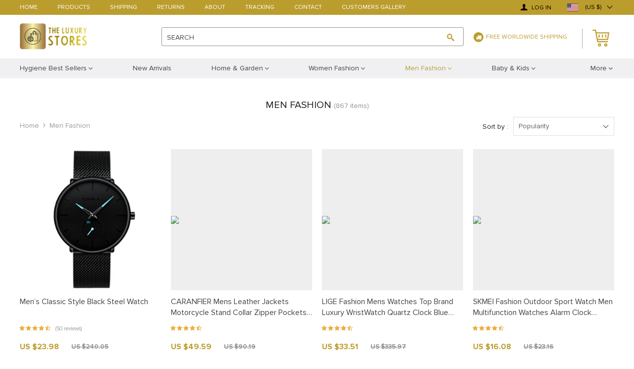

--- FILE ---
content_type: text/html; charset=UTF-8
request_url: https://theluxurystores.com/men-fashion/
body_size: 19064
content:
<!DOCTYPE html>
<html lang="en" class="no-js" xmlns="http://www.w3.org/1999/html">
<head>
	<link rel="shortcut icon" href="//theluxurystores.com/wp-content/uploads/2020/05/avatar2.png"/>
	<meta charset="UTF-8">
	<meta name="apple-mobile-web-app-capable" content="yes"/>
	<meta name="viewport" content="width=device-width, initial-scale=1.0, maximum-scale=1.0, user-scalable=no"/>
    <title>  Product Categories  Men Fashion</title>
	<link  href="https://theluxurystores.com/wp-content/themes/raphael/assets/css/head.css?ver=1.9.2" rel="stylesheet">



	<!--[if lt IE 9]>
	<script src="//html5shiv.googlecode.com/svn/trunk/html5.js"></script>
	<script src="//cdnjs.cloudflare.com/ajax/libs/respond.js/1.4.2/respond.js"></script>    <![endif]-->

	<meta name='robots' content='max-image-preview:large' />
<link rel='dns-prefetch' href='//s.w.org' />
<link rel="alternate" type="application/rss+xml" title="The Luxury Stores &raquo; Men Fashion Product Category Feed" href="https://theluxurystores.com/men-fashion/feed/" />
<link rel='stylesheet' id='customers-css-css'  href='//theluxurystores.com/wp-content/plugins/adsgallery/assets/css/front_customers.css?ver=0.3.13' type='text/css' media='all' />
<link rel='stylesheet' id='category-css-tmpl-css'  href='https://theluxurystores.com/wp-content/themes/raphael/assets/css/category.css?ver=5.8.12' type='text/css' media='all' />
<link rel="https://api.w.org/" href="https://theluxurystores.com/wp-json/" /><link rel="EditURI" type="application/rsd+xml" title="RSD" href="https://theluxurystores.com/xmlrpc.php?rsd" />
<link rel="wlwmanifest" type="application/wlwmanifest+xml" href="https://theluxurystores.com/wp-includes/wlwmanifest.xml" /> 
<meta name="generator" content="WordPress 5.8.12" />
<link rel="preconnect" href="//code.tidio.co">
	<style>
			</style>
	<!-- Global site tag (gtag.js) - Google Analytics -->
<script async src="https://www.googletagmanager.com/gtag/js?id=UA-166362339-1"></script>
<script>
  window.dataLayer = window.dataLayer || [];
  function gtag(){dataLayer.push(arguments);}
  gtag('js', new Date());

  gtag('config', 'UA-166362339-1');
</script>

<script id="mcjs">!function(c,h,i,m,p){m=c.createElement(h),p=c.getElementsByTagName(h)[0],m.async=1,m.src=i,p.parentNode.insertBefore(m,p)}(document,"script","https://chimpstatic.com/mcjs-connected/js/users/d529690487aaa16bdd5a1b98f/750c22a2c32e1da8447d7b6b5.js");</script>
        <link rel="preload" href="https://theluxurystores.com/wp-content/themes/raphael/assets/fonts/ProximaNova-Regular.woff" as="font" type="font/woff" crossorigin>
    <link rel="preload" href="https://theluxurystores.com/wp-content/themes/raphael/assets/fonts/ProximaNova-Bold.woff" as="font" type="font/woff" crossorigin>
    <link rel="preload" href="https://theluxurystores.com/wp-content/themes/raphael/assets/fonts/ProximaNova-Semibold.woff" as="font" type="font/woff" crossorigin>
    <link rel="preload" href="https://theluxurystores.com/wp-content/themes/raphael/assets/fonts/fontawesome-webfont.woff" as="font" type="font/woff" crossorigin>
    <script>
        ajaxurl = 'https://theluxurystores.com/wp-admin/admin-ajax.php';
    </script>
    </head>

<body class="archive tax-product_cat term-men-fashion term-24 js-items-lazy-load js-show-pre-selected-variation ">

<div class="js-slideout-menu" >
    <div class="mobile-menu  js-mobile-menu">
        <div class="head-menu">
            <div class="link-home">
                <a class="name-home" href="/">Home</a>
                <a class="name-menu">Menu</a>
            </div>
            <div class="btn-close js-btn-close"></div>
        </div>

        <div class="category-menu">
            <ul class="menu-list">
                <li id="menu-item-40" class="menu-item menu-item-type-taxonomy menu-item-object-product_cat menu-item-has-children menu-item-40"><a href="https://theluxurystores.com/best-sellers/"><span>Hygiene Best Sellers</span></a>
<ul class="sub-menu">
	<li id="menu-item-105766" class="menu-item menu-item-type-taxonomy menu-item-object-product_cat menu-item-105766"><a href="https://theluxurystores.com/masks/"><span>Hygiene Masks</span></a></li>
	<li id="menu-item-105947" class="menu-item menu-item-type-taxonomy menu-item-object-product_cat menu-item-105947"><a href="https://theluxurystores.com/hand-sanitizers/"><span>Hand Sanitizers</span></a></li>
</ul>
</li>
<li id="menu-item-57" class="menu-item menu-item-type-taxonomy menu-item-object-product_cat menu-item-57"><a href="https://theluxurystores.com/new-arrivals/"><span>New Arrivals</span></a></li>
<li id="menu-item-41" class="menu-item menu-item-type-taxonomy menu-item-object-product_cat menu-item-has-children menu-item-41"><a href="https://theluxurystores.com/home/"><span>Home &#038; Garden</span></a>
<ul class="sub-menu">
	<li id="menu-item-48443" class="menu-item menu-item-type-taxonomy menu-item-object-product_cat menu-item-48443"><a href="https://theluxurystores.com/living-room/"><span>Living Room</span></a></li>
	<li id="menu-item-45" class="menu-item menu-item-type-taxonomy menu-item-object-product_cat menu-item-45"><a href="https://theluxurystores.com/rugs-carpets/"><span>Rugs &#038; Carpets</span></a></li>
	<li id="menu-item-42" class="menu-item menu-item-type-taxonomy menu-item-object-product_cat menu-item-42"><a href="https://theluxurystores.com/textile/"><span>Textile</span></a></li>
	<li id="menu-item-43" class="menu-item menu-item-type-taxonomy menu-item-object-product_cat menu-item-43"><a href="https://theluxurystores.com/decorations/"><span>Decorations</span></a></li>
	<li id="menu-item-44" class="menu-item menu-item-type-taxonomy menu-item-object-product_cat menu-item-44"><a href="https://theluxurystores.com/clocks/"><span>Clocks</span></a></li>
	<li id="menu-item-48964" class="menu-item menu-item-type-taxonomy menu-item-object-product_cat menu-item-48964"><a href="https://theluxurystores.com/lights/"><span>Chandeliers</span></a></li>
	<li id="menu-item-4592" class="menu-item menu-item-type-taxonomy menu-item-object-product_cat menu-item-4592"><a href="https://theluxurystores.com/kitchen/"><span>Kitchen</span></a></li>
	<li id="menu-item-4535" class="menu-item menu-item-type-taxonomy menu-item-object-product_cat menu-item-4535"><a href="https://theluxurystores.com/garden/"><span>Garden</span></a></li>
	<li id="menu-item-4604" class="menu-item menu-item-type-taxonomy menu-item-object-product_cat menu-item-4604"><a href="https://theluxurystores.com/luggage/"><span>Luggage &#038; Travel Accessories</span></a></li>
	<li id="menu-item-46" class="menu-item menu-item-type-taxonomy menu-item-object-product_cat menu-item-46"><a href="https://theluxurystores.com/storage-organization/"><span>Storage &#038; Organization</span></a></li>
</ul>
</li>
<li id="menu-item-58" class="menu-item menu-item-type-taxonomy menu-item-object-product_cat menu-item-has-children menu-item-58"><a href="https://theluxurystores.com/women-fashion/"><span>Women Fashion</span></a>
<ul class="sub-menu">
	<li id="menu-item-61" class="menu-item menu-item-type-taxonomy menu-item-object-product_cat menu-item-61"><a href="https://theluxurystores.com/dresses/"><span>Dresses</span></a></li>
	<li id="menu-item-105039" class="menu-item menu-item-type-taxonomy menu-item-object-product_cat menu-item-105039"><a href="https://theluxurystores.com/maxi/"><span>Maxi Dresses</span></a></li>
	<li id="menu-item-67" class="menu-item menu-item-type-taxonomy menu-item-object-product_cat menu-item-67"><a href="https://theluxurystores.com/suits-sets/"><span>Suits &#038; Sets</span></a></li>
	<li id="menu-item-65" class="menu-item menu-item-type-taxonomy menu-item-object-product_cat menu-item-65"><a href="https://theluxurystores.com/rompers/"><span>Summer Rompers</span></a></li>
	<li id="menu-item-63" class="menu-item menu-item-type-taxonomy menu-item-object-product_cat menu-item-63"><a href="https://theluxurystores.com/jackets-coats/"><span>Jackets &#038; Coats</span></a></li>
	<li id="menu-item-59" class="menu-item menu-item-type-taxonomy menu-item-object-product_cat menu-item-59"><a href="https://theluxurystores.com/blouses-shirts/"><span>Blouses &#038; Shirts</span></a></li>
	<li id="menu-item-64" class="menu-item menu-item-type-taxonomy menu-item-object-product_cat menu-item-64"><a href="https://theluxurystores.com/jumpsuits/"><span>Jumpsuits</span></a></li>
	<li id="menu-item-60" class="menu-item menu-item-type-taxonomy menu-item-object-product_cat menu-item-60"><a href="https://theluxurystores.com/bottoms/"><span>Bottoms</span></a></li>
	<li id="menu-item-66" class="menu-item menu-item-type-taxonomy menu-item-object-product_cat menu-item-66"><a href="https://theluxurystores.com/sleepwear/"><span>Sleepwear</span></a></li>
	<li id="menu-item-62" class="menu-item menu-item-type-taxonomy menu-item-object-product_cat menu-item-62"><a href="https://theluxurystores.com/intimates/"><span>Intimates</span></a></li>
	<li id="menu-item-6270" class="menu-item menu-item-type-taxonomy menu-item-object-product_cat menu-item-6270"><a href="https://theluxurystores.com/bags-and-wallets-women-fashion/"><span>Bags and Wallets</span></a></li>
	<li id="menu-item-68" class="menu-item menu-item-type-taxonomy menu-item-object-product_cat menu-item-68"><a href="https://theluxurystores.com/watches-accessories/"><span>Watches &#038; Accessories</span></a></li>
	<li id="menu-item-38998" class="menu-item menu-item-type-taxonomy menu-item-object-product_cat menu-item-38998"><a href="https://theluxurystores.com/hat/"><span>Summer Hats</span></a></li>
	<li id="menu-item-4544" class="menu-item menu-item-type-taxonomy menu-item-object-product_cat menu-item-4544"><a href="https://theluxurystores.com/women-boots/"><span>Women Boots</span></a></li>
	<li id="menu-item-106610" class="menu-item menu-item-type-taxonomy menu-item-object-product_cat menu-item-106610"><a href="https://theluxurystores.com/boots/"><span>Winter Boots</span></a></li>
	<li id="menu-item-6176" class="menu-item menu-item-type-taxonomy menu-item-object-product_cat menu-item-6176"><a href="https://theluxurystores.com/pumps/"><span>Pumps</span></a></li>
	<li id="menu-item-6174" class="menu-item menu-item-type-taxonomy menu-item-object-product_cat menu-item-6174"><a href="https://theluxurystores.com/flats/"><span>Summer Sandals</span></a></li>
	<li id="menu-item-57640" class="menu-item menu-item-type-taxonomy menu-item-object-product_cat menu-item-57640"><a href="https://theluxurystores.com/women-sneakers/"><span>Women Sneakers</span></a></li>
	<li id="menu-item-57639" class="menu-item menu-item-type-taxonomy menu-item-object-product_cat menu-item-57639"><a href="https://theluxurystores.com/slip-ons/"><span>Summer Slip Ons</span></a></li>
</ul>
</li>
<li id="menu-item-47" class="menu-item menu-item-type-taxonomy menu-item-object-product_cat current-menu-item menu-item-has-children menu-item-47"><a href="https://theluxurystores.com/men-fashion/" aria-current="page"><span>Men Fashion</span></a>
<ul class="sub-menu">
	<li id="menu-item-49" class="menu-item menu-item-type-taxonomy menu-item-object-product_cat menu-item-49"><a href="https://theluxurystores.com/jackets-coats-men-fashion/"><span>Jackets &#038; Coats</span></a></li>
	<li id="menu-item-51" class="menu-item menu-item-type-taxonomy menu-item-object-product_cat menu-item-51"><a href="https://theluxurystores.com/shirts/"><span>Shirts</span></a></li>
	<li id="menu-item-48" class="menu-item menu-item-type-taxonomy menu-item-object-product_cat menu-item-48"><a href="https://theluxurystores.com/hoodies-sweatshirts/"><span>Hoodies &#038; Sweatshirts</span></a></li>
	<li id="menu-item-9197" class="menu-item menu-item-type-taxonomy menu-item-object-product_cat menu-item-9197"><a href="https://theluxurystores.com/tops-tees/"><span>Tops &#038; Tees</span></a></li>
	<li id="menu-item-50" class="menu-item menu-item-type-taxonomy menu-item-object-product_cat menu-item-50"><a href="https://theluxurystores.com/pants/"><span>Pants</span></a></li>
	<li id="menu-item-85656" class="menu-item menu-item-type-taxonomy menu-item-object-product_cat menu-item-85656"><a href="https://theluxurystores.com/jeans-men-fashion/"><span>Jeans</span></a></li>
	<li id="menu-item-52" class="menu-item menu-item-type-taxonomy menu-item-object-product_cat menu-item-52"><a href="https://theluxurystores.com/shorts/"><span>Shorts</span></a></li>
	<li id="menu-item-54" class="menu-item menu-item-type-taxonomy menu-item-object-product_cat menu-item-54"><a href="https://theluxurystores.com/suits/"><span>Suits</span></a></li>
	<li id="menu-item-10395" class="menu-item menu-item-type-taxonomy menu-item-object-product_cat menu-item-10395"><a href="https://theluxurystores.com/sleepwear-men/"><span>Sleepwear</span></a></li>
	<li id="menu-item-55" class="menu-item menu-item-type-taxonomy menu-item-object-product_cat menu-item-55"><a href="https://theluxurystores.com/underwear-and-socks/"><span>Underwear and Socks</span></a></li>
	<li id="menu-item-56" class="menu-item menu-item-type-taxonomy menu-item-object-product_cat menu-item-56"><a href="https://theluxurystores.com/watches-accessories-men-fashion/"><span>Watches &#038; Accessories</span></a></li>
	<li id="menu-item-7314" class="menu-item menu-item-type-taxonomy menu-item-object-product_cat menu-item-7314"><a href="https://theluxurystores.com/shoes/"><span>Shoes</span></a></li>
	<li id="menu-item-4562" class="menu-item menu-item-type-taxonomy menu-item-object-product_cat menu-item-4562"><a href="https://theluxurystores.com/bags-and-wallets/"><span>Men&#8217;s Bags and Wallets</span></a></li>
</ul>
</li>
<li id="menu-item-4522" class="menu-item menu-item-type-taxonomy menu-item-object-product_cat menu-item-has-children menu-item-4522"><a href="https://theluxurystores.com/baby-fashion/"><span>Baby &#038; Kids</span></a>
<ul class="sub-menu">
	<li id="menu-item-105623" class="menu-item menu-item-type-taxonomy menu-item-object-product_cat menu-item-105623"><a href="https://theluxurystores.com/kids-fashion/"><span>Kids Fashion</span></a></li>
	<li id="menu-item-16809" class="menu-item menu-item-type-taxonomy menu-item-object-product_cat menu-item-16809"><a href="https://theluxurystores.com/baby-fashion-baby-fashion/"><span>Baby Fashion</span></a></li>
	<li id="menu-item-5087" class="menu-item menu-item-type-taxonomy menu-item-object-product_cat menu-item-has-children menu-item-5087"><a href="https://theluxurystores.com/toys/"><span>Toys</span></a>
	<ul class="sub-menu">
		<li id="menu-item-57702" class="menu-item menu-item-type-taxonomy menu-item-object-product_cat menu-item-57702"><a href="https://theluxurystores.com/disney-toys/"><span>Disney Toys</span></a></li>
		<li id="menu-item-106043" class="menu-item menu-item-type-taxonomy menu-item-object-product_cat menu-item-106043"><a href="https://theluxurystores.com/educational-toys/"><span>Educational Toys for age 3-5</span></a></li>
		<li id="menu-item-107396" class="menu-item menu-item-type-taxonomy menu-item-object-product_cat menu-item-107396"><a href="https://theluxurystores.com/educational-toys-toys/"><span>Educational Toys for ages 5 and up</span></a></li>
		<li id="menu-item-108466" class="menu-item menu-item-type-taxonomy menu-item-object-product_cat menu-item-108466"><a href="https://theluxurystores.com/outdoor-toys/"><span>Outdoor Swings and Slides for Children</span></a></li>
	</ul>
</li>
	<li id="menu-item-4603" class="menu-item menu-item-type-taxonomy menu-item-object-product_cat menu-item-4603"><a href="https://theluxurystores.com/baby-travel/"><span>Baby Travel</span></a></li>
</ul>
</li>
<li id="menu-item-1231" class="menu-item menu-item-type-taxonomy menu-item-object-product_cat menu-item-has-children menu-item-1231"><a href="https://theluxurystores.com/automobiles-motorcycles/"><span>Automobiles &#038; Motorcycles</span></a>
<ul class="sub-menu">
	<li id="menu-item-1232" class="menu-item menu-item-type-taxonomy menu-item-object-product_cat menu-item-1232"><a href="https://theluxurystores.com/interior-accessories/"><span>Interior Accessories</span></a></li>
	<li id="menu-item-13364" class="menu-item menu-item-type-taxonomy menu-item-object-product_cat menu-item-13364"><a href="https://theluxurystores.com/exterior-accessories/"><span>Exterior Accessories</span></a></li>
</ul>
</li>
<li id="menu-item-13854" class="menu-item menu-item-type-taxonomy menu-item-object-product_cat menu-item-13854"><a href="https://theluxurystores.com/phone-accessories/"><span>Phone Accessories</span></a></li>
<li id="menu-item-26213" class="menu-item menu-item-type-taxonomy menu-item-object-product_cat menu-item-has-children menu-item-26213"><a href="https://theluxurystores.com/sports-equipment/"><span>Sports Equipment</span></a>
<ul class="sub-menu">
	<li id="menu-item-53" class="menu-item menu-item-type-taxonomy menu-item-object-product_cat menu-item-53"><a href="https://theluxurystores.com/sport/"><span>Sport Sets</span></a></li>
	<li id="menu-item-26214" class="menu-item menu-item-type-taxonomy menu-item-object-product_cat menu-item-26214"><a href="https://theluxurystores.com/sport-sports-equipment-2/"><span>Fishing</span></a></li>
	<li id="menu-item-26215" class="menu-item menu-item-type-taxonomy menu-item-object-product_cat menu-item-26215"><a href="https://theluxurystores.com/sports/"><span>Golf</span></a></li>
	<li id="menu-item-26216" class="menu-item menu-item-type-taxonomy menu-item-object-product_cat menu-item-26216"><a href="https://theluxurystores.com/sport-sports-equipment/"><span>Swimming</span></a></li>
</ul>
</li>
            </ul>
        </div>
        <div class="pages-menu">
	        <ul><li id="menu-item-25" class="menu-item menu-item-type-custom menu-item-object-custom menu-item-home menu-item-25"><a href="https://theluxurystores.com/">Home</a></li>
<li id="menu-item-26" class="menu-item menu-item-type-custom menu-item-object-custom menu-item-26"><a href="https://theluxurystores.com/product/">Products</a></li>
<li id="menu-item-27" class="menu-item menu-item-type-custom menu-item-object-custom menu-item-27"><a href="https://theluxurystores.com/shipping-delivery/">Shipping</a></li>
<li id="menu-item-28" class="menu-item menu-item-type-custom menu-item-object-custom menu-item-28"><a href="https://theluxurystores.com/refund-policy/">Returns</a></li>
<li id="menu-item-29" class="menu-item menu-item-type-custom menu-item-object-custom menu-item-29"><a href="https://theluxurystores.com/about-us/">About</a></li>
<li id="menu-item-30" class="menu-item menu-item-type-custom menu-item-object-custom menu-item-30"><a href="https://theluxurystores.com/track-your-order/">Tracking</a></li>
<li id="menu-item-31" class="menu-item menu-item-type-custom menu-item-object-custom menu-item-31"><a href="https://theluxurystores.com/contact-us/">Contact</a></li>
<li id="menu-item-1019" class="menu-item menu-item-type-custom menu-item-object-custom menu-item-1019"><a href="https://theluxurystores.com/customersgallery/">Customers gallery</a></li>
</ul>        </div>
    </div>
</div>

<div class="wrap js-slideout-panel">
    <div class="top-panel">
        <div class="container">
            <div class="row mobile-top-panel desktop-top-panel">
                <div class="col-xs-60">
                    <div class="pages-menu">
                        <ul><li class="menu-item menu-item-type-custom menu-item-object-custom menu-item-home menu-item-25"><a href="https://theluxurystores.com/">Home</a></li>
<li class="menu-item menu-item-type-custom menu-item-object-custom menu-item-26"><a href="https://theluxurystores.com/product/">Products</a></li>
<li class="menu-item menu-item-type-custom menu-item-object-custom menu-item-27"><a href="https://theluxurystores.com/shipping-delivery/">Shipping</a></li>
<li class="menu-item menu-item-type-custom menu-item-object-custom menu-item-28"><a href="https://theluxurystores.com/refund-policy/">Returns</a></li>
<li class="menu-item menu-item-type-custom menu-item-object-custom menu-item-29"><a href="https://theluxurystores.com/about-us/">About</a></li>
<li class="menu-item menu-item-type-custom menu-item-object-custom menu-item-30"><a href="https://theluxurystores.com/track-your-order/">Tracking</a></li>
<li class="menu-item menu-item-type-custom menu-item-object-custom menu-item-31"><a href="https://theluxurystores.com/contact-us/">Contact</a></li>
<li class="menu-item menu-item-type-custom menu-item-object-custom menu-item-1019"><a href="https://theluxurystores.com/customersgallery/">Customers gallery</a></li>
</ul>                    </div>
                    <div class="text-shipping">
                        <i class="icon-truck"></i>Free Worldwide Shipping                    </div>
                    <div class="top-right">
		                <div class="box-active">
			                    <a href="https://theluxurystores.com/userlogin" class="login-button">
        <span class="glyphicon glyphicon-user"></span>
        Log in    </a>
                        </div>

                                                    <div class="box-active box-active-currency">
                                    <div class="ttdropdown dropdown_currency" >
        <span class="ttdropdown-toggle load_currency" ajax_update="currency"></span>
        <ul class="ttdropdown-menu load_currency_target" role="menu"></ul>
    </div>
                                </div>
                        
                    </div>
                </div>
            </div>
        </div>
    </div>

	<header>
        <div class="container">
            <div class="mobile-header desc-header">
                <button type="button" class="visible-xs visible-sm navbar-toggle js-toggle-menu">
                    <span class="sr-only">Toggle navigation</span> <span class="icon-bar"></span>
                    <span class="icon-bar"></span> <span class="icon-bar"></span>
                </button>
                <div class="wrap box">
                    <div class="box-logo">
                         <div class="logo-box">
                    <div class="logo">
                        <a href="https://theluxurystores.com"><img src="//theluxurystores.com/wp-content/uploads/2020/05/Logoheader-1.png?1000" alt=""></a>
                    </div>
                </div>                    </div>
                    <div class="search-wrap">
                        <div class="box box-search">
                            <form method="GET" action="https://theluxurystores.com/" class="search-post">
                        <input class="js-autocomplete-search" autocomplete="off" type="text" id="s" value="" name="s"
                               placeholder="" required>
                        <button type="submit"><span></span></button>
                        <span class="clear"></span>
                        <label class="hidden-xs">SEARCH</label> 
                    </form>                        </div>
                    </div>
                    <div class="text-shipping hidden-xs">
                        <i class="icon-truck"></i>Free Worldwide Shipping                    </div>
                    <div class="box-cart">
                        <div class="cart">
                    <a href="https://theluxurystores.com/cart/">
                        <span class="cart__icon">
                            <svg version="1.1" xmlns="http://www.w3.org/2000/svg" xmlns:xlink="http://www.w3.org/1999/xlink" x="0px" y="0px"
	 viewBox="0 0 34 34" xml:space="preserve">
<g>
	<path d="M31.8,19.8L34,6.5c0.1-0.3,0-0.7-0.2-0.9c-0.2-0.2-0.5-0.4-0.8-0.4H8.2L7.4,0.9C7.3,0.4,6.8,0,6.3,0H1.1
		C0.5,0,0,0.5,0,1.1s0.5,1.1,1.1,1.1h4.3l0.8,4.3l0,0l1.3,6.7l2.1,11.1c0.1,0.5,0.6,0.9,1.1,0.9h20c0.6,0,1.1-0.5,1.1-1.1
		s-0.5-1.1-1.1-1.1H11.6l-0.4-2.2h19.5C31.3,20.7,31.7,20.3,31.8,19.8z M10.8,18.5L8.6,7.4h23l-1.9,11.1
		C29.8,18.5,10.8,18.5,10.8,18.5z"/>
	<path class="icon-cart" d="M14.4,27.4c-1.8,0-3.3,1.5-3.3,3.3s1.5,3.3,3.3,3.3s3.3-1.5,3.3-3.3S16.3,27.4,14.4,27.4z M14.4,31.8
		c-0.6,0-1.1-0.5-1.1-1.1s0.5-1.1,1.1-1.1s1.1,0.5,1.1,1.1S15,31.8,14.4,31.8z"/>
	<path class="icon-cart" d="M27,27.4c-1.8,0-3.3,1.5-3.3,3.3S25.2,34,27,34s3.3-1.5,3.3-3.3S28.8,27.4,27,27.4z M27,31.8
		c-0.6,0-1.1-0.5-1.1-1.1s0.5-1.1,1.1-1.1s1.1,0.5,1.1,1.1S27.6,31.8,27,31.8z"/>
	<path class="icon-cart" d="M20.3,9.6c-0.6,0-1.1,0.5-1.1,1.1v4.4c0,0.6,0.5,1.1,1.1,1.1s1.1-0.5,1.1-1.1v-4.4C21.5,10.1,21,9.6,20.3,9.6z
		"/>
	<path class="icon-cart" d="M27,9.6c-0.6,0-1.1,0.5-1.1,1.1v4.4c0,0.6,0.5,1.1,1.1,1.1s1.1-0.5,1.1-1.1v-4.4C28.1,10.1,27.6,9.6,27,9.6z"
		/>
	<path class="icon-cart" d="M13.7,9.6c-0.6,0-1.1,0.5-1.1,1.1v4.4c0,0.6,0.5,1.1,1.1,1.1s1.1-0.5,1.1-1.1v-4.4
		C14.8,10.1,14.3,9.6,13.7,9.6z"/>
</g>
</svg>
                        </span>
                        <span style="display: none" class="count_item" data-cart="quantity"></span>
                        <span data-cart="pluralize_items"></span>
                    </a>
               </div>                    </div>

                </div>
            </div>
        </div>
        <div class="categories-menu hidden-sm hidden-xs">
            <div class="container">
                <div class="row">
                    <div class="categories-menu-box col-xs-60">
                        <ul class="categories-menu-line">
					        <li class="menu-item menu-item-type-taxonomy menu-item-object-product_cat menu-item-has-children menu-item-40"><a href="https://theluxurystores.com/best-sellers/"><span>Hygiene Best Sellers</span></a>
<ul class="sub-menu">
	<li class="menu-item menu-item-type-taxonomy menu-item-object-product_cat menu-item-105766"><a href="https://theluxurystores.com/masks/"><span>Hygiene Masks</span></a></li>
	<li class="menu-item menu-item-type-taxonomy menu-item-object-product_cat menu-item-105947"><a href="https://theluxurystores.com/hand-sanitizers/"><span>Hand Sanitizers</span></a></li>
</ul>
</li>
<li class="menu-item menu-item-type-taxonomy menu-item-object-product_cat menu-item-57"><a href="https://theluxurystores.com/new-arrivals/"><span>New Arrivals</span></a></li>
<li class="menu-item menu-item-type-taxonomy menu-item-object-product_cat menu-item-has-children menu-item-41"><a href="https://theluxurystores.com/home/"><span>Home &#038; Garden</span></a>
<ul class="sub-menu">
	<li class="menu-item menu-item-type-taxonomy menu-item-object-product_cat menu-item-48443"><a href="https://theluxurystores.com/living-room/"><span>Living Room</span></a></li>
	<li class="menu-item menu-item-type-taxonomy menu-item-object-product_cat menu-item-45"><a href="https://theluxurystores.com/rugs-carpets/"><span>Rugs &#038; Carpets</span></a></li>
	<li class="menu-item menu-item-type-taxonomy menu-item-object-product_cat menu-item-42"><a href="https://theluxurystores.com/textile/"><span>Textile</span></a></li>
	<li class="menu-item menu-item-type-taxonomy menu-item-object-product_cat menu-item-43"><a href="https://theluxurystores.com/decorations/"><span>Decorations</span></a></li>
	<li class="menu-item menu-item-type-taxonomy menu-item-object-product_cat menu-item-44"><a href="https://theluxurystores.com/clocks/"><span>Clocks</span></a></li>
	<li class="menu-item menu-item-type-taxonomy menu-item-object-product_cat menu-item-48964"><a href="https://theluxurystores.com/lights/"><span>Chandeliers</span></a></li>
	<li class="menu-item menu-item-type-taxonomy menu-item-object-product_cat menu-item-4592"><a href="https://theluxurystores.com/kitchen/"><span>Kitchen</span></a></li>
	<li class="menu-item menu-item-type-taxonomy menu-item-object-product_cat menu-item-4535"><a href="https://theluxurystores.com/garden/"><span>Garden</span></a></li>
	<li class="menu-item menu-item-type-taxonomy menu-item-object-product_cat menu-item-4604"><a href="https://theluxurystores.com/luggage/"><span>Luggage &#038; Travel Accessories</span></a></li>
	<li class="menu-item menu-item-type-taxonomy menu-item-object-product_cat menu-item-46"><a href="https://theluxurystores.com/storage-organization/"><span>Storage &#038; Organization</span></a></li>
</ul>
</li>
<li class="menu-item menu-item-type-taxonomy menu-item-object-product_cat menu-item-has-children menu-item-58"><a href="https://theluxurystores.com/women-fashion/"><span>Women Fashion</span></a>
<ul class="sub-menu">
	<li class="menu-item menu-item-type-taxonomy menu-item-object-product_cat menu-item-61"><a href="https://theluxurystores.com/dresses/"><span>Dresses</span></a></li>
	<li class="menu-item menu-item-type-taxonomy menu-item-object-product_cat menu-item-105039"><a href="https://theluxurystores.com/maxi/"><span>Maxi Dresses</span></a></li>
	<li class="menu-item menu-item-type-taxonomy menu-item-object-product_cat menu-item-67"><a href="https://theluxurystores.com/suits-sets/"><span>Suits &#038; Sets</span></a></li>
	<li class="menu-item menu-item-type-taxonomy menu-item-object-product_cat menu-item-65"><a href="https://theluxurystores.com/rompers/"><span>Summer Rompers</span></a></li>
	<li class="menu-item menu-item-type-taxonomy menu-item-object-product_cat menu-item-63"><a href="https://theluxurystores.com/jackets-coats/"><span>Jackets &#038; Coats</span></a></li>
	<li class="menu-item menu-item-type-taxonomy menu-item-object-product_cat menu-item-59"><a href="https://theluxurystores.com/blouses-shirts/"><span>Blouses &#038; Shirts</span></a></li>
	<li class="menu-item menu-item-type-taxonomy menu-item-object-product_cat menu-item-64"><a href="https://theluxurystores.com/jumpsuits/"><span>Jumpsuits</span></a></li>
	<li class="menu-item menu-item-type-taxonomy menu-item-object-product_cat menu-item-60"><a href="https://theluxurystores.com/bottoms/"><span>Bottoms</span></a></li>
	<li class="menu-item menu-item-type-taxonomy menu-item-object-product_cat menu-item-66"><a href="https://theluxurystores.com/sleepwear/"><span>Sleepwear</span></a></li>
	<li class="menu-item menu-item-type-taxonomy menu-item-object-product_cat menu-item-62"><a href="https://theluxurystores.com/intimates/"><span>Intimates</span></a></li>
	<li class="menu-item menu-item-type-taxonomy menu-item-object-product_cat menu-item-6270"><a href="https://theluxurystores.com/bags-and-wallets-women-fashion/"><span>Bags and Wallets</span></a></li>
	<li class="menu-item menu-item-type-taxonomy menu-item-object-product_cat menu-item-68"><a href="https://theluxurystores.com/watches-accessories/"><span>Watches &#038; Accessories</span></a></li>
	<li class="menu-item menu-item-type-taxonomy menu-item-object-product_cat menu-item-38998"><a href="https://theluxurystores.com/hat/"><span>Summer Hats</span></a></li>
	<li class="menu-item menu-item-type-taxonomy menu-item-object-product_cat menu-item-4544"><a href="https://theluxurystores.com/women-boots/"><span>Women Boots</span></a></li>
	<li class="menu-item menu-item-type-taxonomy menu-item-object-product_cat menu-item-106610"><a href="https://theluxurystores.com/boots/"><span>Winter Boots</span></a></li>
	<li class="menu-item menu-item-type-taxonomy menu-item-object-product_cat menu-item-6176"><a href="https://theluxurystores.com/pumps/"><span>Pumps</span></a></li>
	<li class="menu-item menu-item-type-taxonomy menu-item-object-product_cat menu-item-6174"><a href="https://theluxurystores.com/flats/"><span>Summer Sandals</span></a></li>
	<li class="menu-item menu-item-type-taxonomy menu-item-object-product_cat menu-item-57640"><a href="https://theluxurystores.com/women-sneakers/"><span>Women Sneakers</span></a></li>
	<li class="menu-item menu-item-type-taxonomy menu-item-object-product_cat menu-item-57639"><a href="https://theluxurystores.com/slip-ons/"><span>Summer Slip Ons</span></a></li>
</ul>
</li>
<li class="menu-item menu-item-type-taxonomy menu-item-object-product_cat current-menu-item menu-item-has-children menu-item-47"><a href="https://theluxurystores.com/men-fashion/" aria-current="page"><span>Men Fashion</span></a>
<ul class="sub-menu">
	<li class="menu-item menu-item-type-taxonomy menu-item-object-product_cat menu-item-49"><a href="https://theluxurystores.com/jackets-coats-men-fashion/"><span>Jackets &#038; Coats</span></a></li>
	<li class="menu-item menu-item-type-taxonomy menu-item-object-product_cat menu-item-51"><a href="https://theluxurystores.com/shirts/"><span>Shirts</span></a></li>
	<li class="menu-item menu-item-type-taxonomy menu-item-object-product_cat menu-item-48"><a href="https://theluxurystores.com/hoodies-sweatshirts/"><span>Hoodies &#038; Sweatshirts</span></a></li>
	<li class="menu-item menu-item-type-taxonomy menu-item-object-product_cat menu-item-9197"><a href="https://theluxurystores.com/tops-tees/"><span>Tops &#038; Tees</span></a></li>
	<li class="menu-item menu-item-type-taxonomy menu-item-object-product_cat menu-item-50"><a href="https://theluxurystores.com/pants/"><span>Pants</span></a></li>
	<li class="menu-item menu-item-type-taxonomy menu-item-object-product_cat menu-item-85656"><a href="https://theluxurystores.com/jeans-men-fashion/"><span>Jeans</span></a></li>
	<li class="menu-item menu-item-type-taxonomy menu-item-object-product_cat menu-item-52"><a href="https://theluxurystores.com/shorts/"><span>Shorts</span></a></li>
	<li class="menu-item menu-item-type-taxonomy menu-item-object-product_cat menu-item-54"><a href="https://theluxurystores.com/suits/"><span>Suits</span></a></li>
	<li class="menu-item menu-item-type-taxonomy menu-item-object-product_cat menu-item-10395"><a href="https://theluxurystores.com/sleepwear-men/"><span>Sleepwear</span></a></li>
	<li class="menu-item menu-item-type-taxonomy menu-item-object-product_cat menu-item-55"><a href="https://theluxurystores.com/underwear-and-socks/"><span>Underwear and Socks</span></a></li>
	<li class="menu-item menu-item-type-taxonomy menu-item-object-product_cat menu-item-56"><a href="https://theluxurystores.com/watches-accessories-men-fashion/"><span>Watches &#038; Accessories</span></a></li>
	<li class="menu-item menu-item-type-taxonomy menu-item-object-product_cat menu-item-7314"><a href="https://theluxurystores.com/shoes/"><span>Shoes</span></a></li>
	<li class="menu-item menu-item-type-taxonomy menu-item-object-product_cat menu-item-4562"><a href="https://theluxurystores.com/bags-and-wallets/"><span>Men&#8217;s Bags and Wallets</span></a></li>
</ul>
</li>
<li class="menu-item menu-item-type-taxonomy menu-item-object-product_cat menu-item-has-children menu-item-4522"><a href="https://theluxurystores.com/baby-fashion/"><span>Baby &#038; Kids</span></a>
<ul class="sub-menu">
	<li class="menu-item menu-item-type-taxonomy menu-item-object-product_cat menu-item-105623"><a href="https://theluxurystores.com/kids-fashion/"><span>Kids Fashion</span></a></li>
	<li class="menu-item menu-item-type-taxonomy menu-item-object-product_cat menu-item-16809"><a href="https://theluxurystores.com/baby-fashion-baby-fashion/"><span>Baby Fashion</span></a></li>
	<li class="menu-item menu-item-type-taxonomy menu-item-object-product_cat menu-item-has-children menu-item-5087"><a href="https://theluxurystores.com/toys/"><span>Toys</span></a>
	<ul class="sub-menu">
		<li class="menu-item menu-item-type-taxonomy menu-item-object-product_cat menu-item-57702"><a href="https://theluxurystores.com/disney-toys/"><span>Disney Toys</span></a></li>
		<li class="menu-item menu-item-type-taxonomy menu-item-object-product_cat menu-item-106043"><a href="https://theluxurystores.com/educational-toys/"><span>Educational Toys for age 3-5</span></a></li>
		<li class="menu-item menu-item-type-taxonomy menu-item-object-product_cat menu-item-107396"><a href="https://theluxurystores.com/educational-toys-toys/"><span>Educational Toys for ages 5 and up</span></a></li>
		<li class="menu-item menu-item-type-taxonomy menu-item-object-product_cat menu-item-108466"><a href="https://theluxurystores.com/outdoor-toys/"><span>Outdoor Swings and Slides for Children</span></a></li>
	</ul>
</li>
	<li class="menu-item menu-item-type-taxonomy menu-item-object-product_cat menu-item-4603"><a href="https://theluxurystores.com/baby-travel/"><span>Baby Travel</span></a></li>
</ul>
</li>
<li class="menu-item menu-item-type-taxonomy menu-item-object-product_cat menu-item-has-children menu-item-1231"><a href="https://theluxurystores.com/automobiles-motorcycles/"><span>Automobiles &#038; Motorcycles</span></a>
<ul class="sub-menu">
	<li class="menu-item menu-item-type-taxonomy menu-item-object-product_cat menu-item-1232"><a href="https://theluxurystores.com/interior-accessories/"><span>Interior Accessories</span></a></li>
	<li class="menu-item menu-item-type-taxonomy menu-item-object-product_cat menu-item-13364"><a href="https://theluxurystores.com/exterior-accessories/"><span>Exterior Accessories</span></a></li>
</ul>
</li>
<li class="menu-item menu-item-type-taxonomy menu-item-object-product_cat menu-item-13854"><a href="https://theluxurystores.com/phone-accessories/"><span>Phone Accessories</span></a></li>
<li class="menu-item menu-item-type-taxonomy menu-item-object-product_cat menu-item-has-children menu-item-26213"><a href="https://theluxurystores.com/sports-equipment/"><span>Sports Equipment</span></a>
<ul class="sub-menu">
	<li class="menu-item menu-item-type-taxonomy menu-item-object-product_cat menu-item-53"><a href="https://theluxurystores.com/sport/"><span>Sport Sets</span></a></li>
	<li class="menu-item menu-item-type-taxonomy menu-item-object-product_cat menu-item-26214"><a href="https://theluxurystores.com/sport-sports-equipment-2/"><span>Fishing</span></a></li>
	<li class="menu-item menu-item-type-taxonomy menu-item-object-product_cat menu-item-26215"><a href="https://theluxurystores.com/sports/"><span>Golf</span></a></li>
	<li class="menu-item menu-item-type-taxonomy menu-item-object-product_cat menu-item-26216"><a href="https://theluxurystores.com/sport-sports-equipment/"><span>Swimming</span></a></li>
</ul>
</li>
                            <li class="more js-more parent-top"><a href="#">More</a></li>
                        </ul>
                    </div>
                    <div class="box-categories-menu-sub">
                        <div class="menu-sub-wrap">
                            <div class="box-menu">
                                <div class="menu menu-1"><ul></ul></div>
                                <div class="menu menu-2">
                                    <ul></ul>
                                    <div class="wrap-product wrap-product-2">
                                        <div class="product product1">
                                            <a href="">
                                                <div class="item">
                                                    <div class="box-img"><img  src=""></div>
                                                    <div class="box-title"><div class="text"></div></div>
                                                </div></a>
                                        </div>
                                    </div>
                                </div>
                                <div class="menu menu-3">
                                    <ul></ul>
                                    <div class="wrap-product wrap-product-3">
                                        <div class="product product1">
                                            <a href="">
                                                <div class="item">
                                                    <div class="box-img"><img  src=""></div>
                                                    <div class="box-title"><div class="text"></div></div>
                                                </div>
                                            </a>
                                        </div>
                                        <div class="product product2">
                                            <a href="">
                                                <div class="item">
                                                    <div class="box-img"><img  src=""></div>
                                                    <div class="box-title"><div class="text"></div></div>
                                                </div>
                                            </a>
                                        </div>
                                    </div>
                                </div>
                                <div class="menu menu-4">
                                    <ul></ul>
                                    <div class="wrap-product wrap-product-4">
                                        <div class="product product1">
                                            <a href="">
                                                <div class="item">
                                                    <div class="box-img"><img  src=""></div>
                                                    <div class="box-title"><div class="text"></div></div>
                                                </div></a>
                                        </div>
                                        <div class="product product2">
                                            <a href="">
                                                <div class="item">
                                                    <div class="box-img"><img  src=""></div>
                                                    <div class="box-title"><div class="text"></div></div>
                                                </div>
                                            </a>
                                        </div>
                                    </div>
                                </div>
                            </div>
                        </div>
                    </div>

                </div>
            </div>
        </div>
        <div class="categories-menu-bg"></div>
    </header>


<script type="application/ld+json">
    {"@context":"https:\/\/schema.org\/","@type":"Organization","name":"theluxurystores.com","url":"theluxurystores.com","logo":"\"\/\/theluxurystores.com\/wp-content\/uploads\/2020\/05\/Logoheader-1.png\"","contactPoint":{"@type":"ContactPoint","contactType":"customer support","email":"support@theluxurystores.com","url":"theluxurystores.com"},"sameAs":["https:\/\/www.facebook.com\/The-Luxury-Stores-104538531266570\/","https:\/\/www.instagram.com\/theluxurystoresdotcom\/","https:\/\/www.pinterest.com\/theluxurystores\/","https:\/\/www.youtube.com\/watch?v=Drl7-BwGOws"]}</script>

<script type="application/ld+json">
    {"@context":"https:\/\/schema.org\/","@type":"WebSite","url":"theluxurystores.com","potentialAction":{"@type":"SearchAction","target":"theluxurystores.com\/?s={s}","query-input":"required name=s"}}</script>

	<!-- COLLECTION -->
	<div class="collection">
		<div class="container">
			<div class="row page-cat-main">

				<div class="aship-box-products col-xs-60 page-cat-product">

                    <div class="clearfix">
                        <h1 class="aship-title cat-name">Men Fashion<span class="count">(867 items)</span></h1>

                        <div class="category-top">
                            <!-- BREADCRUMBS -->
                            <div class="breadcrumbs">
                                <div class="pr-breadcrumbs" ><a href="https://theluxurystores.com/">Home</a><i class="fa fa-angle-right" aria-hidden="true"></i><span>Men Fashion</span></div><!-- .breadcrumbs -->
    <script type="application/ld+json">
        {"@context":"https:\/\/schema.org\/","@type":"BreadcrumbList","itemListElement":[{"@type":"ListItem","item":{"@id":"https:\/\/theluxurystores.com\/","name":"Home"},"position":1}]}    </script>                             </div>

                            <div class="category-select">
                                    <div class="sort-select">
        <label for="js-select_sort-picker">Sort by :</label>
        <select id="js-select_sort-picker" class="js-select_sort" name="select_sort" data-ttselect="1" >
            <option value="?orderby=orders" selected="selected">Popularity</option><option value="?orderby=newest" >Newest</option><option value="?orderby=price&order=desc" >Price, high to low</option><option value="?orderby=price&order=asc" >Price, low to high</option><option value="?orderby=discount" >Discount</option>        </select>
    </div>
                            </div>
                        </div>
                    </div>

					<div class="js-list_product list_product">
                        <div class="row">
						<div class="col-xs-30 col-sm-20 col-md-15 col-lg-15 item ads-big item_1"><div class="wrap_product"><div itemscope itemtype="http://schema.org/Product" class='product-item' data-post_id="371" data-currency="AED" data-_price="240.05" data-_price_nc="881.00" data-stock="2063" data-_salePrice="23.98" data-_salePrice_nc="88.00" data-price="US $240.05" data-salePrice="US $23.98" data-variation_default="lowest_price"  >
    <meta itemprop='image' content='https://theluxurystores.com/wp-content/uploads/2020/05/371-f88aa492880bb8f85f40fc96d490788e-350x350.jpeg'>
    <meta itemprop='mpn' content='371'>
    <div style='display:none;' itemprop='aggregateRating' itemscope itemtype='http://schema.org/AggregateRating'><span itemprop='ratingValue'>4.50</span><span itemprop='reviewCount'>50</span></div>
	<a href='https://theluxurystores.com/mens-classic-style-black-steel-watch/'>
		<div class='wrap-img'>
		
		<div class='box-img'><div class='img_content'>            <img data-src="https://theluxurystores.com/wp-content/uploads/2020/05/371-f88aa492880bb8f85f40fc96d490788e-350x350.jpeg?10000">
        </div></div>
		
		</div>
		<div class='wrap-content'>
			<div class='title'><div class='text' itemprop="name">Men&#8217;s Classic Style Black Steel Watch</div></div>
			<span class='starRating'><div class="stars"><span class="star star-full"></span><span class="star star-full"></span><span class="star star-full"></span><span class="star star-full"></span><span class="star star-half"></span><span class="call-item"> (50 reviews)</span></div></span>
			<div class='wrap-price' itemprop='offers' itemscope itemtype='http://schema.org/Offer'>
				<meta itemprop='price' content='88.00'>
				<meta itemprop='priceCurrency' content='AED'/>
                <meta itemprop='url' content='https://theluxurystores.com/mens-classic-style-black-steel-watch/'>
                <meta itemprop='availability' content='https://schema.org/InStock'>
                <meta itemprop='priceValidUntil' content='2026-02-18'>
				<div class='salePrice js-salePrice'></div>
				<div class='price js-price'></div>
			</div>
		</div>
		<div itemprop='brand' itemscope='' itemtype='http://schema.org/Organization'>
    <meta itemprop='name' content='theluxurystores.com'/>
</div>
	</a>
</div></div></div><div class="col-xs-30 col-sm-20 col-md-15 col-lg-15 item ads-big item_2"><div class="wrap_product"><div itemscope itemtype="http://schema.org/Product" class='product-item' data-post_id="7011" data-currency="AED" data-_price="90.19" data-_price_nc="331.00" data-stock="27921" data-_salePrice="49.59" data-_salePrice_nc="182.00" data-price="US $90.19" data-salePrice="US $49.59" data-variation_default="lowest_price"  >
    <meta itemprop='image' content='https://ae01.alicdn.com/kf/H9ddc771b28d247fbb9dbec8d6ce5d292X/CARANFIER-Mens-Leather-Jackets-Motorcycle-Stand-Collar-Zipper-Pockets-Male-US-Size-PU-Coats-Biker-Faux.jpg_350x350q80.jpg.webp'>
    <meta itemprop='mpn' content='7011'>
    
	<a href='https://theluxurystores.com/caranfier-mens-leather-jackets-motorcycle-stand-collar-zipper-pockets-male-us-size-pu-coats-biker-faux-leather-fashion-outerwear/'>
		<div class='wrap-img'>
		
		<div class='box-img'><div class='img_content'>            <img data-src="https://ae01.alicdn.com/kf/H9ddc771b28d247fbb9dbec8d6ce5d292X/CARANFIER-Mens-Leather-Jackets-Motorcycle-Stand-Collar-Zipper-Pockets-Male-US-Size-PU-Coats-Biker-Faux.jpg_350x350q80.jpg.webp?10000">
        </div></div>
		
		</div>
		<div class='wrap-content'>
			<div class='title'><div class='text' itemprop="name">CARANFIER Mens Leather Jackets Motorcycle Stand Collar Zipper Pockets Male US Size PU Coats Biker Faux Leather Fashion Outerwear</div></div>
			<span class='starRating'><div class="stars"><span class="star star-full"></span><span class="star star-full"></span><span class="star star-full"></span><span class="star star-full"></span><span class="star star-half"></span></div></span>
			<div class='wrap-price' itemprop='offers' itemscope itemtype='http://schema.org/Offer'>
				<meta itemprop='price' content='182.00'>
				<meta itemprop='priceCurrency' content='AED'/>
                <meta itemprop='url' content='https://theluxurystores.com/caranfier-mens-leather-jackets-motorcycle-stand-collar-zipper-pockets-male-us-size-pu-coats-biker-faux-leather-fashion-outerwear/'>
                <meta itemprop='availability' content='https://schema.org/InStock'>
                <meta itemprop='priceValidUntil' content='2026-02-18'>
				<div class='salePrice js-salePrice'></div>
				<div class='price js-price'></div>
			</div>
		</div>
		<div itemprop='brand' itemscope='' itemtype='http://schema.org/Organization'>
    <meta itemprop='name' content='theluxurystores.com'/>
</div>
	</a>
</div></div></div><div class="col-xs-30 col-sm-20 col-md-15 col-lg-15 item ads-big item_3"><div class="wrap_product"><div itemscope itemtype="http://schema.org/Product" class='product-item' data-post_id="10493" data-currency="AED" data-_price="335.97" data-_price_nc="1233.00" data-stock="6695" data-_salePrice="33.51" data-_salePrice_nc="123.00" data-price="US $335.97" data-salePrice="US $33.51" data-variation_default="lowest_price"  >
    <meta itemprop='image' content='https://ae01.alicdn.com/kf/HTB1tlRRXYr1gK0jSZR0q6zP8XXay/LIGE-Fashion-Mens-Watches-Top-Brand-Luxury-WristWatch-Quartz-Clock-Blue-Watch-Men-Waterproof-Sport-Chronograph.jpg_350x350q80.jpg.webp'>
    <meta itemprop='mpn' content='10493'>
    
	<a href='https://theluxurystores.com/lige-fashion-mens-watches-top-brand-luxury-wristwatch-quartz-clock-blue-watch-men-waterproof-sport-chronograph-relogio-masculino/'>
		<div class='wrap-img'>
		
		<div class='box-img'><div class='img_content'>            <img data-src="https://ae01.alicdn.com/kf/HTB1tlRRXYr1gK0jSZR0q6zP8XXay/LIGE-Fashion-Mens-Watches-Top-Brand-Luxury-WristWatch-Quartz-Clock-Blue-Watch-Men-Waterproof-Sport-Chronograph.jpg_350x350q80.jpg.webp?10000">
        </div></div>
		
		</div>
		<div class='wrap-content'>
			<div class='title'><div class='text' itemprop="name">LIGE Fashion Mens Watches Top Brand Luxury WristWatch Quartz Clock Blue Watch Men Waterproof Sport Chronograph Relogio Masculino</div></div>
			<span class='starRating'><div class="stars"><span class="star star-full"></span><span class="star star-full"></span><span class="star star-full"></span><span class="star star-full"></span><span class="star star-half"></span></div></span>
			<div class='wrap-price' itemprop='offers' itemscope itemtype='http://schema.org/Offer'>
				<meta itemprop='price' content='123.00'>
				<meta itemprop='priceCurrency' content='AED'/>
                <meta itemprop='url' content='https://theluxurystores.com/lige-fashion-mens-watches-top-brand-luxury-wristwatch-quartz-clock-blue-watch-men-waterproof-sport-chronograph-relogio-masculino/'>
                <meta itemprop='availability' content='https://schema.org/InStock'>
                <meta itemprop='priceValidUntil' content='2026-02-18'>
				<div class='salePrice js-salePrice'></div>
				<div class='price js-price'></div>
			</div>
		</div>
		<div itemprop='brand' itemscope='' itemtype='http://schema.org/Organization'>
    <meta itemprop='name' content='theluxurystores.com'/>
</div>
	</a>
</div></div></div><div class="col-xs-30 col-sm-20 col-md-15 col-lg-15 item ads-big item_4"><div class="wrap_product"><div itemscope itemtype="http://schema.org/Product" class='product-item' data-post_id="10562" data-currency="AED" data-_price="23.16" data-_price_nc="85.00" data-stock="230" data-_salePrice="16.08" data-_salePrice_nc="59.00" data-price="US $23.16" data-salePrice="US $16.08" data-variation_default="lowest_price"  >
    <meta itemprop='image' content='https://ae01.alicdn.com/kf/HTB1vZ_.JrrpK1RjSZTEq6AWAVXaa/SKMEI-Fashion-Outdoor-Sport-Watch-Men-Multifunction-Watches-Alarm-Clock-Chrono-5Bar-Waterproof-Digital-Watch-reloj.jpg_350x350q80.jpg.webp'>
    <meta itemprop='mpn' content='10562'>
    
	<a href='https://theluxurystores.com/skmei-fashion-outdoor-sport-watch-men-multifunction-watches-alarm-clock-chrono-5bar-waterproof-digital-watch-reloj-hombre-1251/'>
		<div class='wrap-img'>
		
		<div class='box-img'><div class='img_content'>            <img data-src="https://ae01.alicdn.com/kf/HTB1vZ_.JrrpK1RjSZTEq6AWAVXaa/SKMEI-Fashion-Outdoor-Sport-Watch-Men-Multifunction-Watches-Alarm-Clock-Chrono-5Bar-Waterproof-Digital-Watch-reloj.jpg_350x350q80.jpg.webp?10000">
        </div></div>
		
		</div>
		<div class='wrap-content'>
			<div class='title'><div class='text' itemprop="name">SKMEI Fashion Outdoor Sport Watch Men Multifunction Watches Alarm Clock Chrono 5Bar Waterproof Digital Watch reloj hombre 1251</div></div>
			<span class='starRating'><div class="stars"><span class="star star-full"></span><span class="star star-full"></span><span class="star star-full"></span><span class="star star-full"></span><span class="star star-half"></span></div></span>
			<div class='wrap-price' itemprop='offers' itemscope itemtype='http://schema.org/Offer'>
				<meta itemprop='price' content='59.00'>
				<meta itemprop='priceCurrency' content='AED'/>
                <meta itemprop='url' content='https://theluxurystores.com/skmei-fashion-outdoor-sport-watch-men-multifunction-watches-alarm-clock-chrono-5bar-waterproof-digital-watch-reloj-hombre-1251/'>
                <meta itemprop='availability' content='https://schema.org/InStock'>
                <meta itemprop='priceValidUntil' content='2026-02-18'>
				<div class='salePrice js-salePrice'></div>
				<div class='price js-price'></div>
			</div>
		</div>
		<div itemprop='brand' itemscope='' itemtype='http://schema.org/Organization'>
    <meta itemprop='name' content='theluxurystores.com'/>
</div>
	</a>
</div></div></div><div class="col-xs-30 col-sm-20 col-md-15 col-lg-15 item ads-big item_5"><div class="wrap_product"><div itemscope itemtype="http://schema.org/Product" class='product-item' data-post_id="9210" data-currency="AED" data-_price="38.96" data-_price_nc="143.00" data-stock="44479" data-_salePrice="19.62" data-_salePrice_nc="72.00" data-price="US $38.96" data-salePrice="US $19.62" data-variation_default="lowest_price"  >
    <meta itemprop='image' content='https://ae01.alicdn.com/kf/HTB1cURNqbGYBuNjy0Foq6AiBFXaQ/Liseaven-T-Shirt-Men-Cotton-T-Shirt-Full-Sleeve-tshirt-Men-Solid-Color-T-shirts-tops.jpg_350x350q80.jpg.webp'>
    <meta itemprop='mpn' content='9210'>
    
	<a href='https://theluxurystores.com/liseaven-t-shirt-men-cotton-t-shirt-full-sleeve-tshirt-men-solid-color-t-shirts-topstees-mandarin-collar-long-shirt/'>
		<div class='wrap-img'>
		
		<div class='box-img'><div class='img_content'>            <img data-src="https://ae01.alicdn.com/kf/HTB1cURNqbGYBuNjy0Foq6AiBFXaQ/Liseaven-T-Shirt-Men-Cotton-T-Shirt-Full-Sleeve-tshirt-Men-Solid-Color-T-shirts-tops.jpg_350x350q80.jpg.webp?10000">
        </div></div>
		
		</div>
		<div class='wrap-content'>
			<div class='title'><div class='text' itemprop="name">Liseaven T-Shirt Men Cotton T Shirt Full Sleeve tshirt Men Solid Color T-shirts tops&amp;tees Mandarin Collar Long Shirt</div></div>
			<span class='starRating'><div class="stars"><span class="star star-full"></span><span class="star star-full"></span><span class="star star-full"></span><span class="star star-full"></span><span class="star star-half"></span></div></span>
			<div class='wrap-price' itemprop='offers' itemscope itemtype='http://schema.org/Offer'>
				<meta itemprop='price' content='72.00'>
				<meta itemprop='priceCurrency' content='AED'/>
                <meta itemprop='url' content='https://theluxurystores.com/liseaven-t-shirt-men-cotton-t-shirt-full-sleeve-tshirt-men-solid-color-t-shirts-topstees-mandarin-collar-long-shirt/'>
                <meta itemprop='availability' content='https://schema.org/InStock'>
                <meta itemprop='priceValidUntil' content='2026-02-18'>
				<div class='salePrice js-salePrice'></div>
				<div class='price js-price'></div>
			</div>
		</div>
		<div itemprop='brand' itemscope='' itemtype='http://schema.org/Organization'>
    <meta itemprop='name' content='theluxurystores.com'/>
</div>
	</a>
</div></div></div><div class="col-xs-30 col-sm-20 col-md-15 col-lg-15 item ads-big item_6"><div class="wrap_product"><div itemscope itemtype="http://schema.org/Product" class='product-item' data-post_id="10561" data-currency="AED" data-_price="146.32" data-_price_nc="537.00" data-stock="210" data-_salePrice="26.43" data-_salePrice_nc="97.00" data-price="US $146.32" data-salePrice="US $26.43" data-variation_default="lowest_price"  >
    <meta itemprop='image' content='https://ae01.alicdn.com/kf/H29d0b70d49a4401fbaff192d738630a3k/NIBOSI-Relogio-Masculino-Men-Watches-Luxury-Famous-Top-Brand-Men-s-Fashion-Casual-Dress-Watch-Military.jpg_350x350q80.jpg.webp'>
    <meta itemprop='mpn' content='10561'>
    
	<a href='https://theluxurystores.com/nibosi-relogio-masculino-men-watches-luxury-famous-top-brand-mens-fashion-casual-dress-watch-military-quartz-wristwatches-saat/'>
		<div class='wrap-img'>
		
		<div class='box-img'><div class='img_content'>            <img data-src="https://ae01.alicdn.com/kf/H29d0b70d49a4401fbaff192d738630a3k/NIBOSI-Relogio-Masculino-Men-Watches-Luxury-Famous-Top-Brand-Men-s-Fashion-Casual-Dress-Watch-Military.jpg_350x350q80.jpg.webp?10000">
        </div></div>
		
		</div>
		<div class='wrap-content'>
			<div class='title'><div class='text' itemprop="name">NIBOSI Relogio Masculino Men Watches Luxury Famous Top Brand Men&#8217;s Fashion Casual Dress Watch Military Quartz Wristwatches Saat</div></div>
			<span class='starRating'><div class="stars"><span class="star star-full"></span><span class="star star-full"></span><span class="star star-full"></span><span class="star star-full"></span><span class="star star-half"></span></div></span>
			<div class='wrap-price' itemprop='offers' itemscope itemtype='http://schema.org/Offer'>
				<meta itemprop='price' content='97.00'>
				<meta itemprop='priceCurrency' content='AED'/>
                <meta itemprop='url' content='https://theluxurystores.com/nibosi-relogio-masculino-men-watches-luxury-famous-top-brand-mens-fashion-casual-dress-watch-military-quartz-wristwatches-saat/'>
                <meta itemprop='availability' content='https://schema.org/InStock'>
                <meta itemprop='priceValidUntil' content='2026-02-18'>
				<div class='salePrice js-salePrice'></div>
				<div class='price js-price'></div>
			</div>
		</div>
		<div itemprop='brand' itemscope='' itemtype='http://schema.org/Organization'>
    <meta itemprop='name' content='theluxurystores.com'/>
</div>
	</a>
</div></div></div><div class="col-xs-30 col-sm-20 col-md-15 col-lg-15 item ads-big item_7"><div class="wrap_product"><div itemscope itemtype="http://schema.org/Product" class='product-item' data-post_id="1171" data-currency="AED" data-_price="0" data-_price_nc="0.00" data-stock="47984" data-_salePrice="35.69" data-_salePrice_nc="131.00" data-price="US $0.00" data-salePrice="US $35.69" data-variation_default="lowest_price"  >
    <meta itemprop='image' content='https://ae01.alicdn.com/kf/HTB12mJHaLvsK1RjSspdq6AZepXaR/100-Cotton-Men-Hoodies-07.jpg_350x350q80.jpg.webp'>
    <meta itemprop='mpn' content='1171'>
    
	<a href='https://theluxurystores.com/100-cotton-men-hoodies-07/'>
		<div class='wrap-img'>
		
		<div class='box-img'><div class='img_content'>            <img data-src="https://ae01.alicdn.com/kf/HTB12mJHaLvsK1RjSspdq6AZepXaR/100-Cotton-Men-Hoodies-07.jpg_350x350q80.jpg.webp?10000">
        </div></div>
		
		</div>
		<div class='wrap-content'>
			<div class='title'><div class='text' itemprop="name">100% Cotton Men Hoodies 07</div></div>
			<span class='starRating'><div class="stars"><span class="star star-full"></span><span class="star star-full"></span><span class="star star-full"></span><span class="star star-full"></span><span class="star star-half"></span></div></span>
			<div class='wrap-price' itemprop='offers' itemscope itemtype='http://schema.org/Offer'>
				<meta itemprop='price' content='131.00'>
				<meta itemprop='priceCurrency' content='AED'/>
                <meta itemprop='url' content='https://theluxurystores.com/100-cotton-men-hoodies-07/'>
                <meta itemprop='availability' content='https://schema.org/InStock'>
                <meta itemprop='priceValidUntil' content='2026-02-18'>
				<div class='salePrice js-salePrice'></div>
				<div class='price'></div>
			</div>
		</div>
		<div itemprop='brand' itemscope='' itemtype='http://schema.org/Organization'>
    <meta itemprop='name' content='theluxurystores.com'/>
</div>
	</a>
</div></div></div><div class="col-xs-30 col-sm-20 col-md-15 col-lg-15 item ads-big item_8"><div class="wrap_product"><div itemscope itemtype="http://schema.org/Product" class='product-item' data-post_id="10560" data-currency="AED" data-_price="457.49" data-_price_nc="1679.00" data-stock="5524" data-_salePrice="45.78" data-_salePrice_nc="168.00" data-price="US $457.49" data-salePrice="US $45.78" data-variation_default="lowest_price"  >
    <meta itemprop='image' content='https://ae01.alicdn.com/kf/HTB1nINWafvsK1RjSspdq6AZepXaD/2020LIGE-New-Fashion-Mens-Watches-Top-Brand-Luxury-Big-Dial-Military-Quartz-Watch-Leather-Waterproof-Sport.jpg_350x350q80.jpg.webp'>
    <meta itemprop='mpn' content='10560'>
    
	<a href='https://theluxurystores.com/2020lige-new-fashion-mens-watches-top-brand-luxury-big-dial-military-quartz-watch-leather-waterproof-sport-chronograph-watch-men/'>
		<div class='wrap-img'>
		
		<div class='box-img'><div class='img_content'>            <img data-src="https://ae01.alicdn.com/kf/HTB1nINWafvsK1RjSspdq6AZepXaD/2020LIGE-New-Fashion-Mens-Watches-Top-Brand-Luxury-Big-Dial-Military-Quartz-Watch-Leather-Waterproof-Sport.jpg_350x350q80.jpg.webp?10000">
        </div></div>
		
		</div>
		<div class='wrap-content'>
			<div class='title'><div class='text' itemprop="name">2020LIGE New Fashion Mens Watches Top Brand Luxury Big Dial Military Quartz Watch Leather Waterproof Sport Chronograph Watch Men</div></div>
			<span class='starRating'><div class="stars"><span class="star star-full"></span><span class="star star-full"></span><span class="star star-full"></span><span class="star star-full"></span><span class="star star-half"></span></div></span>
			<div class='wrap-price' itemprop='offers' itemscope itemtype='http://schema.org/Offer'>
				<meta itemprop='price' content='168.00'>
				<meta itemprop='priceCurrency' content='AED'/>
                <meta itemprop='url' content='https://theluxurystores.com/2020lige-new-fashion-mens-watches-top-brand-luxury-big-dial-military-quartz-watch-leather-waterproof-sport-chronograph-watch-men/'>
                <meta itemprop='availability' content='https://schema.org/InStock'>
                <meta itemprop='priceValidUntil' content='2026-02-18'>
				<div class='salePrice js-salePrice'></div>
				<div class='price js-price'></div>
			</div>
		</div>
		<div itemprop='brand' itemscope='' itemtype='http://schema.org/Organization'>
    <meta itemprop='name' content='theluxurystores.com'/>
</div>
	</a>
</div></div></div><div class="col-xs-30 col-sm-20 col-md-15 col-lg-15 item ads-big item_9"><div class="wrap_product"><div itemscope itemtype="http://schema.org/Product" class='product-item' data-post_id="148244" data-currency="AED" data-_price="0" data-_price_nc="0.00" data-stock="0" data-_salePrice="0" data-_salePrice_nc="0.00" data-price="" data-salePrice="US $0.00" data-variation_default="lowest_price"  >
    <meta itemprop='image' content='https://ae01.alicdn.com/kf/Hb00b57810cbd403bad1a35d037cd391b9/Mens-Hip-Hop-Streetwear-Harajuku-Sweater-Vintage-Retro-Japanese-Style-Anime-Girl-Knitted-Sweater-2020-Autumn.jpg_350x350q80.jpg.webp'>
    <meta itemprop='mpn' content='148244'>
    
	<a href='https://theluxurystores.com/mens-hip-hop-streetwear-harajuku-sweater-vintage-retro-japanese-style-anime-girl-knitted-sweater-2020-autumn-cotton-pullover/'>
		<div class='wrap-img'>
		
		<div class='box-img'><div class='img_content'>            <img data-src="https://ae01.alicdn.com/kf/Hb00b57810cbd403bad1a35d037cd391b9/Mens-Hip-Hop-Streetwear-Harajuku-Sweater-Vintage-Retro-Japanese-Style-Anime-Girl-Knitted-Sweater-2020-Autumn.jpg_350x350q80.jpg.webp?10000">
        </div></div>
		
		</div>
		<div class='wrap-content'>
			<div class='title'><div class='text' itemprop="name">Mens Hip Hop Streetwear Harajuku Vintage Retro Japanese Style Anime Girl Knitted Pullover</div></div>
			<span class='starRating'><div class="stars"><span class="star star-full"></span><span class="star star-full"></span><span class="star star-full"></span><span class="star star-full"></span><span class="star star-half"></span></div></span>
			<div class='wrap-price' itemprop='offers' itemscope itemtype='http://schema.org/Offer'>
				<meta itemprop='price' content='0.00'>
				<meta itemprop='priceCurrency' content='AED'/>
                <meta itemprop='url' content='https://theluxurystores.com/mens-hip-hop-streetwear-harajuku-sweater-vintage-retro-japanese-style-anime-girl-knitted-sweater-2020-autumn-cotton-pullover/'>
                <meta itemprop='availability' content='https://schema.org/OutOfStock'>
                <meta itemprop='priceValidUntil' content='2026-02-18'>
				<div class='salePrice js-salePrice'></div>
				<div class='price'></div>
			</div>
		</div>
		<div itemprop='brand' itemscope='' itemtype='http://schema.org/Organization'>
    <meta itemprop='name' content='theluxurystores.com'/>
</div>
	</a>
</div></div></div><div class="col-xs-30 col-sm-20 col-md-15 col-lg-15 item ads-big item_10"><div class="wrap_product"><div itemscope itemtype="http://schema.org/Product" class='product-item' data-post_id="318" data-currency="AED" data-_price="0" data-_price_nc="0.00" data-stock="0" data-_salePrice="10.08" data-_salePrice_nc="37.00" data-price="US $0.00" data-salePrice="US $10.08" data-variation_default="lowest_price"  >
    <meta itemprop='image' content='https://theluxurystores.com/wp-content/uploads/2020/05/318-d9c47c6eedde6aac927b927f4d648af8-350x350.jpeg'>
    <meta itemprop='mpn' content='318'>
    <div style='display:none;' itemprop='aggregateRating' itemscope itemtype='http://schema.org/AggregateRating'><span itemprop='ratingValue'>4.40</span><span itemprop='reviewCount'>13</span></div>
	<a href='https://theluxurystores.com/mens-funny-printed-socks/'>
		<div class='wrap-img'>
		
		<div class='box-img'><div class='img_content'>            <img data-src="https://theluxurystores.com/wp-content/uploads/2020/05/318-d9c47c6eedde6aac927b927f4d648af8-350x350.jpeg?10000">
        </div></div>
		
		</div>
		<div class='wrap-content'>
			<div class='title'><div class='text' itemprop="name">Men&#8217;s Funny Printed Socks</div></div>
			<span class='starRating'><div class="stars"><span class="star star-full"></span><span class="star star-full"></span><span class="star star-full"></span><span class="star star-full"></span><span class="star star-half"></span><span class="call-item"> (13 reviews)</span></div></span>
			<div class='wrap-price' itemprop='offers' itemscope itemtype='http://schema.org/Offer'>
				<meta itemprop='price' content='37.00'>
				<meta itemprop='priceCurrency' content='AED'/>
                <meta itemprop='url' content='https://theluxurystores.com/mens-funny-printed-socks/'>
                <meta itemprop='availability' content='https://schema.org/OutOfStock'>
                <meta itemprop='priceValidUntil' content='2026-02-18'>
				<div class='salePrice js-salePrice'></div>
				<div class='price'></div>
			</div>
		</div>
		<div itemprop='brand' itemscope='' itemtype='http://schema.org/Organization'>
    <meta itemprop='name' content='theluxurystores.com'/>
</div>
	</a>
</div></div></div><div class="col-xs-30 col-sm-20 col-md-15 col-lg-15 item ads-big item_11"><div class="wrap_product"><div itemscope itemtype="http://schema.org/Product" class='product-item' data-post_id="48215" data-currency="AED" data-_price="13.35" data-_price_nc="49.00" data-stock="319733" data-_salePrice="12.53" data-_salePrice_nc="46.00" data-price="US $13.35" data-salePrice="US $12.53" data-variation_default="lowest_price"  >
    <meta itemprop='image' content='https://ae01.alicdn.com/kf/H68bd92e589a6448ba4ec1731f687a45eK/2020-Dropshipping-Man-Women-Smart-Wallet-Business-Card-Holder-Hasp-Rfid-Wallet-Aluminum-Metal-Credit-Business.jpg_350x350q80.jpg.webp'>
    <meta itemprop='mpn' content='48215'>
    
	<a href='https://theluxurystores.com/2020-dropshipping-man-women-smart-wallet-business-card-holder-hasp-rfid-wallet-aluminum-metal-credit-business-mini-card-wallet/'>
		<div class='wrap-img'>
		
		<div class='box-img'><div class='img_content'>            <img data-src="https://ae01.alicdn.com/kf/H68bd92e589a6448ba4ec1731f687a45eK/2020-Dropshipping-Man-Women-Smart-Wallet-Business-Card-Holder-Hasp-Rfid-Wallet-Aluminum-Metal-Credit-Business.jpg_350x350q80.jpg.webp?10000">
        </div></div>
		
		</div>
		<div class='wrap-content'>
			<div class='title'><div class='text' itemprop="name">2020 Dropshipping Man Women Smart Wallet Business Card Holder Hasp Rfid Wallet Aluminum Metal Credit Business Mini Card Wallet</div></div>
			<span class='starRating'><div class="stars"><span class="star star-full"></span><span class="star star-full"></span><span class="star star-full"></span><span class="star star-full"></span><span class="star star-half"></span></div></span>
			<div class='wrap-price' itemprop='offers' itemscope itemtype='http://schema.org/Offer'>
				<meta itemprop='price' content='46.00'>
				<meta itemprop='priceCurrency' content='AED'/>
                <meta itemprop='url' content='https://theluxurystores.com/2020-dropshipping-man-women-smart-wallet-business-card-holder-hasp-rfid-wallet-aluminum-metal-credit-business-mini-card-wallet/'>
                <meta itemprop='availability' content='https://schema.org/InStock'>
                <meta itemprop='priceValidUntil' content='2026-02-18'>
				<div class='salePrice js-salePrice'></div>
				<div class='price js-price'></div>
			</div>
		</div>
		<div itemprop='brand' itemscope='' itemtype='http://schema.org/Organization'>
    <meta itemprop='name' content='theluxurystores.com'/>
</div>
	</a>
</div></div></div><div class="col-xs-30 col-sm-20 col-md-15 col-lg-15 item ads-big item_12"><div class="wrap_product"><div itemscope itemtype="http://schema.org/Product" class='product-item' data-post_id="10559" data-currency="AED" data-_price="341.42" data-_price_nc="1253.00" data-stock="137" data-_salePrice="34.06" data-_salePrice_nc="125.00" data-price="US $341.42" data-salePrice="US $34.06" data-variation_default="lowest_price"  >
    <meta itemprop='image' content='https://ae01.alicdn.com/kf/HTB1Y3QZOmzqK1RjSZFjq6zlCFXad/2019-New-LIGE-Blue-Casual-Mesh-Belt-Fashion-Quartz-Gold-Watch-Mens-Watches-Top-Brand-Luxury.jpg_350x350q80.jpg.webp'>
    <meta itemprop='mpn' content='10559'>
    
	<a href='https://theluxurystores.com/2019-new-lige-blue-casual-mesh-belt-fashion-quartz-gold-watch-mens-watches-top-brand-luxury-waterproof-clock-relogio-masculino/'>
		<div class='wrap-img'>
		
		<div class='box-img'><div class='img_content'>            <img data-src="https://ae01.alicdn.com/kf/HTB1Y3QZOmzqK1RjSZFjq6zlCFXad/2019-New-LIGE-Blue-Casual-Mesh-Belt-Fashion-Quartz-Gold-Watch-Mens-Watches-Top-Brand-Luxury.jpg_350x350q80.jpg.webp?10000">
        </div></div>
		
		</div>
		<div class='wrap-content'>
			<div class='title'><div class='text' itemprop="name">LIGE Blue Casual Mesh Belt Fashion Quartz Gold Watch Mens Watches Top Brand Luxury Waterproof Clock Relogio Masculino</div></div>
			<span class='starRating'><div class="stars"><span class="star star-full"></span><span class="star star-full"></span><span class="star star-full"></span><span class="star star-full"></span><span class="star star-half"></span></div></span>
			<div class='wrap-price' itemprop='offers' itemscope itemtype='http://schema.org/Offer'>
				<meta itemprop='price' content='125.00'>
				<meta itemprop='priceCurrency' content='AED'/>
                <meta itemprop='url' content='https://theluxurystores.com/2019-new-lige-blue-casual-mesh-belt-fashion-quartz-gold-watch-mens-watches-top-brand-luxury-waterproof-clock-relogio-masculino/'>
                <meta itemprop='availability' content='https://schema.org/InStock'>
                <meta itemprop='priceValidUntil' content='2026-02-18'>
				<div class='salePrice js-salePrice'></div>
				<div class='price js-price'></div>
			</div>
		</div>
		<div itemprop='brand' itemscope='' itemtype='http://schema.org/Organization'>
    <meta itemprop='name' content='theluxurystores.com'/>
</div>
	</a>
</div></div></div><div class="col-xs-30 col-sm-20 col-md-15 col-lg-15 item ads-big item_13"><div class="wrap_product"><div itemscope itemtype="http://schema.org/Product" class='product-item' data-post_id="10558" data-currency="AED" data-_price="0" data-_price_nc="0.00" data-stock="0" data-_salePrice="0" data-_salePrice_nc="0.00" data-price="" data-salePrice="US $0.00" data-variation_default="lowest_price"  >
    <meta itemprop='image' content='https://ae01.alicdn.com/kf/HTB1RTQKQXXXXXaxaXXXq6xXFXXXp/SKMEI-Brand-Men-Sports-Watches-Fashion-Chronos-Countdown-Men-s-Waterproof-LED-Digital-Watch-Man-Military.jpg_350x350q80.jpg.webp'>
    <meta itemprop='mpn' content='10558'>
    
	<a href='https://theluxurystores.com/skmei-brand-men-sports-watches-fashion-chronos-countdown-mens-waterproof-led-digital-watch-man-military-clock-relogio-masculino/'>
		<div class='wrap-img'>
		
		<div class='box-img'><div class='img_content'>            <img data-src="https://ae01.alicdn.com/kf/HTB1RTQKQXXXXXaxaXXXq6xXFXXXp/SKMEI-Brand-Men-Sports-Watches-Fashion-Chronos-Countdown-Men-s-Waterproof-LED-Digital-Watch-Man-Military.jpg_350x350q80.jpg.webp?10000">
        </div></div>
		
		</div>
		<div class='wrap-content'>
			<div class='title'><div class='text' itemprop="name">SKMEI Brand Men Sports Watches Fashion Chronos Countdown Men&#8217;s Waterproof LED Digital Watch Man Military Clock Relogio Masculino</div></div>
			<span class='starRating'><div class="stars"><span class="star star-full"></span><span class="star star-full"></span><span class="star star-full"></span><span class="star star-full"></span><span class="star star-half"></span></div></span>
			<div class='wrap-price' itemprop='offers' itemscope itemtype='http://schema.org/Offer'>
				<meta itemprop='price' content='0.00'>
				<meta itemprop='priceCurrency' content='AED'/>
                <meta itemprop='url' content='https://theluxurystores.com/skmei-brand-men-sports-watches-fashion-chronos-countdown-mens-waterproof-led-digital-watch-man-military-clock-relogio-masculino/'>
                <meta itemprop='availability' content='https://schema.org/OutOfStock'>
                <meta itemprop='priceValidUntil' content='2026-02-18'>
				<div class='salePrice js-salePrice'></div>
				<div class='price'></div>
			</div>
		</div>
		<div itemprop='brand' itemscope='' itemtype='http://schema.org/Organization'>
    <meta itemprop='name' content='theluxurystores.com'/>
</div>
	</a>
</div></div></div><div class="col-xs-30 col-sm-20 col-md-15 col-lg-15 item ads-big item_14"><div class="wrap_product"><div itemscope itemtype="http://schema.org/Product" class='product-item' data-post_id="250" data-currency="AED" data-_price="61.31" data-_price_nc="225.00" data-stock="34048" data-_salePrice="31.88" data-_salePrice_nc="117.00" data-price="US $61.31" data-salePrice="US $31.88" data-variation_default="lowest_price"  >
    <meta itemprop='image' content='https://theluxurystores.com/wp-content/uploads/2020/05/250-b8b36386279b08195d5f471edfb76faa-350x350.jpg'>
    <meta itemprop='mpn' content='250'>
    <div style='display:none;' itemprop='aggregateRating' itemscope itemtype='http://schema.org/AggregateRating'><span itemprop='ratingValue'>4.40</span><span itemprop='reviewCount'>10</span></div>
	<a href='https://theluxurystores.com/fashion-winter-thickened-mens-jacket/'>
		<div class='wrap-img'>
		
		<div class='box-img'><div class='img_content'>            <img data-src="https://theluxurystores.com/wp-content/uploads/2020/05/250-b8b36386279b08195d5f471edfb76faa-350x350.jpg?10000">
        </div></div>
		
		</div>
		<div class='wrap-content'>
			<div class='title'><div class='text' itemprop="name">Fashion Winter Thickened Men&#8217;s Jacket</div></div>
			<span class='starRating'><div class="stars"><span class="star star-full"></span><span class="star star-full"></span><span class="star star-full"></span><span class="star star-full"></span><span class="star star-half"></span><span class="call-item"> (10 reviews)</span></div></span>
			<div class='wrap-price' itemprop='offers' itemscope itemtype='http://schema.org/Offer'>
				<meta itemprop='price' content='117.00'>
				<meta itemprop='priceCurrency' content='AED'/>
                <meta itemprop='url' content='https://theluxurystores.com/fashion-winter-thickened-mens-jacket/'>
                <meta itemprop='availability' content='https://schema.org/InStock'>
                <meta itemprop='priceValidUntil' content='2026-02-18'>
				<div class='salePrice js-salePrice'></div>
				<div class='price js-price'></div>
			</div>
		</div>
		<div itemprop='brand' itemscope='' itemtype='http://schema.org/Organization'>
    <meta itemprop='name' content='theluxurystores.com'/>
</div>
	</a>
</div></div></div><div class="col-xs-30 col-sm-20 col-md-15 col-lg-15 item ads-big item_15"><div class="wrap_product"><div itemscope itemtype="http://schema.org/Product" class='product-item' data-post_id="9293" data-currency="AED" data-_price="21.25" data-_price_nc="78.00" data-stock="1014" data-_salePrice="11.72" data-_salePrice_nc="43.00" data-price="US $21.25" data-salePrice="US $11.72" data-variation_default="lowest_price"  >
    <meta itemprop='image' content='https://ae01.alicdn.com/kf/HTB1kvHIac_vK1Rjy0Foq6xIxVXap/Compression-Quick-dry-T-shirt-Men-Running-Sport-Skinny-Short-Tee-Shirt-Male-Gym-Fitness-Bodybuilding.jpg_350x350q80.jpg.webp'>
    <meta itemprop='mpn' content='9293'>
    
	<a href='https://theluxurystores.com/compression-quick-dry-t-shirt-men-running-sport-skinny-short-tee-shirt-male-gym-fitness-bodybuilding-workout-black-tops-clothing/'>
		<div class='wrap-img'>
		
		<div class='box-img'><div class='img_content'>            <img data-src="https://ae01.alicdn.com/kf/HTB1kvHIac_vK1Rjy0Foq6xIxVXap/Compression-Quick-dry-T-shirt-Men-Running-Sport-Skinny-Short-Tee-Shirt-Male-Gym-Fitness-Bodybuilding.jpg_350x350q80.jpg.webp?10000">
        </div></div>
		
		</div>
		<div class='wrap-content'>
			<div class='title'><div class='text' itemprop="name">Compression Quick dry T-shirt Men Running Sport Skinny Short Tee Shirt Male Gym Fitness Bodybuilding Workout Black Tops Clothing</div></div>
			<span class='starRating'><div class="stars"><span class="star star-full"></span><span class="star star-full"></span><span class="star star-full"></span><span class="star star-full"></span><span class="star star-half"></span></div></span>
			<div class='wrap-price' itemprop='offers' itemscope itemtype='http://schema.org/Offer'>
				<meta itemprop='price' content='43.00'>
				<meta itemprop='priceCurrency' content='AED'/>
                <meta itemprop='url' content='https://theluxurystores.com/compression-quick-dry-t-shirt-men-running-sport-skinny-short-tee-shirt-male-gym-fitness-bodybuilding-workout-black-tops-clothing/'>
                <meta itemprop='availability' content='https://schema.org/InStock'>
                <meta itemprop='priceValidUntil' content='2026-02-18'>
				<div class='salePrice js-salePrice'></div>
				<div class='price js-price'></div>
			</div>
		</div>
		<div itemprop='brand' itemscope='' itemtype='http://schema.org/Organization'>
    <meta itemprop='name' content='theluxurystores.com'/>
</div>
	</a>
</div></div></div><div class="col-xs-30 col-sm-20 col-md-15 col-lg-15 item ads-big item_16"><div class="wrap_product"><div itemscope itemtype="http://schema.org/Product" class='product-item' data-post_id="10556" data-currency="AED" data-_price="23.16" data-_price_nc="85.00" data-stock="0" data-_salePrice="18.53" data-_salePrice_nc="68.00" data-price="US $23.16" data-salePrice="US $18.53" data-variation_default="lowest_price"  >
    <meta itemprop='image' content='https://ae01.alicdn.com/kf/HTB1ouq4c8Cw3KVjSZFlq6AJkFXas/SKMEI-2019-Fashion-Outdoor-Sport-Watch-Men-Clock-Multifunction-Watches-Alarm-Chrono-5Bar-Waterproof-Digital-Watch.jpg_350x350q80.jpg.webp'>
    <meta itemprop='mpn' content='10556'>
    
	<a href='https://theluxurystores.com/skmei-2019-fashion-outdoor-sport-watch-men-clock-multifunction-watches-alarm-chrono-5bar-waterproof-digital-watch-reloj-hombre/'>
		<div class='wrap-img'>
		
		<div class='box-img'><div class='img_content'>            <img data-src="https://ae01.alicdn.com/kf/HTB1ouq4c8Cw3KVjSZFlq6AJkFXas/SKMEI-2019-Fashion-Outdoor-Sport-Watch-Men-Clock-Multifunction-Watches-Alarm-Chrono-5Bar-Waterproof-Digital-Watch.jpg_350x350q80.jpg.webp?10000">
        </div></div>
		
		</div>
		<div class='wrap-content'>
			<div class='title'><div class='text' itemprop="name">SKMEI Fashion Outdoor Sport Watch Men Clock Multifunction Watches Alarm Chrono 5Bar Waterproof Digital Watch Reloj Hombre</div></div>
			<span class='starRating'><div class="stars"><span class="star star-full"></span><span class="star star-full"></span><span class="star star-full"></span><span class="star star-full"></span><span class="star star-half"></span></div></span>
			<div class='wrap-price' itemprop='offers' itemscope itemtype='http://schema.org/Offer'>
				<meta itemprop='price' content='68.00'>
				<meta itemprop='priceCurrency' content='AED'/>
                <meta itemprop='url' content='https://theluxurystores.com/skmei-2019-fashion-outdoor-sport-watch-men-clock-multifunction-watches-alarm-chrono-5bar-waterproof-digital-watch-reloj-hombre/'>
                <meta itemprop='availability' content='https://schema.org/OutOfStock'>
                <meta itemprop='priceValidUntil' content='2026-02-18'>
				<div class='salePrice js-salePrice'></div>
				<div class='price js-price'></div>
			</div>
		</div>
		<div itemprop='brand' itemscope='' itemtype='http://schema.org/Organization'>
    <meta itemprop='name' content='theluxurystores.com'/>
</div>
	</a>
</div></div></div><div class="col-xs-30 col-sm-20 col-md-15 col-lg-15 item ads-big item_17"><div class="wrap_product"><div itemscope itemtype="http://schema.org/Product" class='product-item' data-post_id="1172" data-currency="AED" data-_price="29.16" data-_price_nc="107.00" data-stock="21797" data-_salePrice="16.89" data-_salePrice_nc="62.00" data-price="US $29.16" data-salePrice="US $16.89" data-variation_default="lowest_price"  >
    <meta itemprop='image' content='https://ae01.alicdn.com/kf/HTB1u89pajLuK1Rjy0Fhq6xpdFXa0/Covrlge-Mens-Sweatshirt-Long-Sleeve-Autumn-Spring-Casual-Hoodies-Top-Boy-Blouse-Tracksuits-Sweatshirts-Hoodies-Men.jpg_350x350q80.jpg.webp'>
    <meta itemprop='mpn' content='1172'>
    
	<a href='https://theluxurystores.com/covrlge-mens-sweatshirt-long-sleeve-autumn-spring-casual-hoodies-top-boy-blouse-tracksuits-sweatshirts-hoodies-men-mww144/'>
		<div class='wrap-img'>
		
		<div class='box-img'><div class='img_content'>            <img data-src="https://ae01.alicdn.com/kf/HTB1u89pajLuK1Rjy0Fhq6xpdFXa0/Covrlge-Mens-Sweatshirt-Long-Sleeve-Autumn-Spring-Casual-Hoodies-Top-Boy-Blouse-Tracksuits-Sweatshirts-Hoodies-Men.jpg_350x350q80.jpg.webp?10000">
        </div></div>
		
		</div>
		<div class='wrap-content'>
			<div class='title'><div class='text' itemprop="name">Covrlge Mens Sweatshirt Long Sleeve Autumn Spring Casual Hoodies Top Boy Blouse Tracksuits Sweatshirts Hoodies Men MWW144</div></div>
			<span class='starRating'><div class="stars"><span class="star star-full"></span><span class="star star-full"></span><span class="star star-full"></span><span class="star star-full"></span><span class="star star-half"></span></div></span>
			<div class='wrap-price' itemprop='offers' itemscope itemtype='http://schema.org/Offer'>
				<meta itemprop='price' content='62.00'>
				<meta itemprop='priceCurrency' content='AED'/>
                <meta itemprop='url' content='https://theluxurystores.com/covrlge-mens-sweatshirt-long-sleeve-autumn-spring-casual-hoodies-top-boy-blouse-tracksuits-sweatshirts-hoodies-men-mww144/'>
                <meta itemprop='availability' content='https://schema.org/InStock'>
                <meta itemprop='priceValidUntil' content='2026-02-18'>
				<div class='salePrice js-salePrice'></div>
				<div class='price js-price'></div>
			</div>
		</div>
		<div itemprop='brand' itemscope='' itemtype='http://schema.org/Organization'>
    <meta itemprop='name' content='theluxurystores.com'/>
</div>
	</a>
</div></div></div><div class="col-xs-30 col-sm-20 col-md-15 col-lg-15 item ads-big item_18"><div class="wrap_product"><div itemscope itemtype="http://schema.org/Product" class='product-item' data-post_id="377" data-currency="AED" data-_price="28.88" data-_price_nc="106.00" data-stock="0" data-_salePrice="14.44" data-_salePrice_nc="53.00" data-price="US $28.88" data-salePrice="US $14.44" data-variation_default="lowest_price"  >
    <meta itemprop='image' content='https://theluxurystores.com/wp-content/uploads/2020/05/377-d9628adcaef99adfc061f4e69cf83e6b-350x350.jpg'>
    <meta itemprop='mpn' content='377'>
    <div style='display:none;' itemprop='aggregateRating' itemscope itemtype='http://schema.org/AggregateRating'><span itemprop='ratingValue'>4.40</span><span itemprop='reviewCount'>38</span></div>
	<a href='https://theluxurystores.com/mens-business-style-quartz-watches/'>
		<div class='wrap-img'>
		
		<div class='box-img'><div class='img_content'>            <img data-src="https://theluxurystores.com/wp-content/uploads/2020/05/377-d9628adcaef99adfc061f4e69cf83e6b-350x350.jpg?10000">
        </div></div>
		
		</div>
		<div class='wrap-content'>
			<div class='title'><div class='text' itemprop="name">Men&#8217;s Business Style Quartz Watches</div></div>
			<span class='starRating'><div class="stars"><span class="star star-full"></span><span class="star star-full"></span><span class="star star-full"></span><span class="star star-full"></span><span class="star star-half"></span><span class="call-item"> (38 reviews)</span></div></span>
			<div class='wrap-price' itemprop='offers' itemscope itemtype='http://schema.org/Offer'>
				<meta itemprop='price' content='53.00'>
				<meta itemprop='priceCurrency' content='AED'/>
                <meta itemprop='url' content='https://theluxurystores.com/mens-business-style-quartz-watches/'>
                <meta itemprop='availability' content='https://schema.org/OutOfStock'>
                <meta itemprop='priceValidUntil' content='2026-02-18'>
				<div class='salePrice js-salePrice'></div>
				<div class='price js-price'></div>
			</div>
		</div>
		<div itemprop='brand' itemscope='' itemtype='http://schema.org/Organization'>
    <meta itemprop='name' content='theluxurystores.com'/>
</div>
	</a>
</div></div></div><div class="col-xs-30 col-sm-20 col-md-15 col-lg-15 item ads-big item_19"><div class="wrap_product"><div itemscope itemtype="http://schema.org/Product" class='product-item' data-post_id="1228" data-currency="AED" data-_price="0" data-_price_nc="0.00" data-stock="42767" data-_salePrice="27.25" data-_salePrice_nc="100.00" data-price="US $0.00" data-salePrice="US $27.25" data-variation_default="lowest_price"  >
    <meta itemprop='image' content='https://ae01.alicdn.com/kf/HTB1KA_7aIrrK1RjSspaq6AREXXaA/100-Cotton-Men-Sweatshirts-08.jpg_350x350q80.jpg.webp'>
    <meta itemprop='mpn' content='1228'>
    
	<a href='https://theluxurystores.com/100-cotton-men-sweatshirts-08/'>
		<div class='wrap-img'>
		
		<div class='box-img'><div class='img_content'>            <img data-src="https://ae01.alicdn.com/kf/HTB1KA_7aIrrK1RjSspaq6AREXXaA/100-Cotton-Men-Sweatshirts-08.jpg_350x350q80.jpg.webp?10000">
        </div></div>
		
		</div>
		<div class='wrap-content'>
			<div class='title'><div class='text' itemprop="name">100% Cotton Men Sweatshirts-08</div></div>
			<span class='starRating'><div class="stars"><span class="star star-full"></span><span class="star star-full"></span><span class="star star-full"></span><span class="star star-full"></span><span class="star star-full"></span></div></span>
			<div class='wrap-price' itemprop='offers' itemscope itemtype='http://schema.org/Offer'>
				<meta itemprop='price' content='100.00'>
				<meta itemprop='priceCurrency' content='AED'/>
                <meta itemprop='url' content='https://theluxurystores.com/100-cotton-men-sweatshirts-08/'>
                <meta itemprop='availability' content='https://schema.org/InStock'>
                <meta itemprop='priceValidUntil' content='2026-02-18'>
				<div class='salePrice js-salePrice'></div>
				<div class='price'></div>
			</div>
		</div>
		<div itemprop='brand' itemscope='' itemtype='http://schema.org/Organization'>
    <meta itemprop='name' content='theluxurystores.com'/>
</div>
	</a>
</div></div></div><div class="col-xs-30 col-sm-20 col-md-15 col-lg-15 item ads-big item_20"><div class="wrap_product"><div itemscope itemtype="http://schema.org/Product" class='product-item' data-post_id="48284" data-currency="AED" data-_price="21.80" data-_price_nc="80.00" data-stock="243170" data-_salePrice="11.72" data-_salePrice_nc="43.00" data-price="US $21.80" data-salePrice="US $11.72" data-variation_default="lowest_price"  >
    <meta itemprop='image' content='https://ae01.alicdn.com/kf/H770bc300ce06476f989f6be45c0244b3B/2020-Smart-Wallet-Business-Card-Holder-Hasp-Rfid-Wallet-Aluminum-Metal-Credit-Business-Mini-Card-Wallet.jpg_350x350q80.jpg.webp'>
    <meta itemprop='mpn' content='48284'>
    
	<a href='https://theluxurystores.com/2020-smart-wallet-business-card-holder-hasp-rfid-wallet-aluminum-metal-credit-business-mini-card-wallet-dropshipping-man-women/'>
		<div class='wrap-img'>
		
		<div class='box-img'><div class='img_content'>            <img data-src="https://ae01.alicdn.com/kf/H770bc300ce06476f989f6be45c0244b3B/2020-Smart-Wallet-Business-Card-Holder-Hasp-Rfid-Wallet-Aluminum-Metal-Credit-Business-Mini-Card-Wallet.jpg_350x350q80.jpg.webp?10000">
        </div></div>
		
		</div>
		<div class='wrap-content'>
			<div class='title'><div class='text' itemprop="name">2020 Smart Wallet Business Card Holder Hasp Rfid Wallet Aluminum Metal Credit Business Mini Card Wallet Dropshipping man women</div></div>
			<span class='starRating'><div class="stars"><span class="star star-full"></span><span class="star star-full"></span><span class="star star-full"></span><span class="star star-full"></span><span class="star star-half"></span></div></span>
			<div class='wrap-price' itemprop='offers' itemscope itemtype='http://schema.org/Offer'>
				<meta itemprop='price' content='43.00'>
				<meta itemprop='priceCurrency' content='AED'/>
                <meta itemprop='url' content='https://theluxurystores.com/2020-smart-wallet-business-card-holder-hasp-rfid-wallet-aluminum-metal-credit-business-mini-card-wallet-dropshipping-man-women/'>
                <meta itemprop='availability' content='https://schema.org/InStock'>
                <meta itemprop='priceValidUntil' content='2026-02-18'>
				<div class='salePrice js-salePrice'></div>
				<div class='price js-price'></div>
			</div>
		</div>
		<div itemprop='brand' itemscope='' itemtype='http://schema.org/Organization'>
    <meta itemprop='name' content='theluxurystores.com'/>
</div>
	</a>
</div></div></div>                        </div>
					</div>

					<div class="js-pagination pagination">
						<ul class="b-pagination" role="navigation"><li class="active" ><span aria-current="page" class="page-numbers current">1</span></li><li><a class="page-numbers" href="https://theluxurystores.com/men-fashion/page/2/">2</a></li><li><a class="page-numbers" href="https://theluxurystores.com/men-fashion/page/3/">3</a></li><li><span class="page-numbers dots">&hellip;</span></li><li><a class="page-numbers" href="https://theluxurystores.com/men-fashion/page/44/">44</a></li><li><a class="next page-numbers" href="https://theluxurystores.com/men-fashion/page/2/">&raquo;</a></li></ul>					</div>

					<div class="clearfix wrap-loadProduct" style="display: none">
						<button class="loadProduct">Load More</button>
					</div>

                    <div class="b-content">
						                    </div>
				</div>
			</div>
		</div>
	</div>

</div><!--wrap-->
<footer class="footer">

    <div class="content-footer">
        <div class="container">
            <div class="row row-footer">
                <div class="col-xs-60 col-md-15">
                    <div class="contact-footer">
                        <div class="footer-head">
                            <a href="javascript:;">Contacts</a>
                        </div>
                        <div class="box-toggle">
                        <div class="item"></div>
                        <div class="item"><a href="mailto:support@theluxurystores.com" class="email"><i class="fa fa-envelope-o" aria-hidden="true"></i>support@theluxurystores.com</a></div>
                        <div class="copyright-address"></div>                        </div>
                    </div>
                </div>
                                    <div class="col-xs-60 col-md-15">
                        <div class="menu-footer">
                            <div class="footer-head"><a href="javascript:;">Company</a></div>
                            <div class="box-toggle">
                                <ul id="menu-company-info" class="info"><li id="menu-item-32" class="menu-item menu-item-type-custom menu-item-object-custom menu-item-32"><a href="https://theluxurystores.com/about-us/">About us</a></li>
<li id="menu-item-33" class="menu-item menu-item-type-custom menu-item-object-custom menu-item-33"><a href="https://theluxurystores.com/privacy-policy/">Privacy Policy</a></li>
<li id="menu-item-34" class="menu-item menu-item-type-custom menu-item-object-custom menu-item-34"><a href="https://theluxurystores.com/terms-and-conditions/">Terms and Conditions</a></li>
<li id="menu-item-35" class="menu-item menu-item-type-custom menu-item-object-custom menu-item-35"><a href="https://theluxurystores.com/contact-us/">Contact Us</a></li>
</ul>                            </div>
                        </div>
                    </div>
                
                                    <div class="col-xs-60 col-md-15">
                        <div class="menu-footer">
                            <div class="footer-head"><a href="javascript:;">Need some help?</a></div>
                            <div class="box-toggle">
                            <ul id="menu-need-some-help" class="info"><li id="menu-item-36" class="menu-item menu-item-type-custom menu-item-object-custom menu-item-36"><a href="https://theluxurystores.com/payment-methods/">Payment methods</a></li>
<li id="menu-item-37" class="menu-item menu-item-type-custom menu-item-object-custom menu-item-37"><a href="https://theluxurystores.com/shipping-delivery/">Shipping &#038; Delivery</a></li>
<li id="menu-item-38" class="menu-item menu-item-type-custom menu-item-object-custom menu-item-38"><a href="https://theluxurystores.com/refund-policy/">Returns Policy</a></li>
<li id="menu-item-39" class="menu-item menu-item-type-custom menu-item-object-custom menu-item-39"><a href="https://theluxurystores.com/frequently-asked-questions/">Frequently Asked Questions</a></li>
</ul>                            </div>
                        </div>
                    </div>
                                <div class="col-xs-60 col-md-15">

                                            <div class="social">
                            <div class="head-social">Follow us</div>
                            <ul>
                                                                    <li><a href="https://www.facebook.com/The-Luxury-Stores-104538531266570/" target="_blank"
                                           rel="nofollow"><i class="fa fa-facebook" aria-hidden="true"></i></a>
                                    </li>
                                                                                                    <li><a href="https://www.instagram.com/theluxurystoresdotcom/" target="_blank"
                                           rel="nofollow"><i class="fa fa-instagram" aria-hidden="true"></i></a>
                                    </li>
                                                                                                                                    <li>
                                        <a href="https://www.pinterest.com/theluxurystores/" target="_blank" rel="nofollow">
                                            <i class="fa fa-pinterest-p" aria-hidden="true"></i></a></li>
                                                                                                    <li>
                                        <a href="https://www.youtube.com/watch?v=Drl7-BwGOws" target="_blank" rel="nofollow">
                                            <i class="fa fa-youtube" aria-hidden="true"></i></a></li>
                                                            </ul>
                        </div>
                    
	                
                        <div class="social-fb">

                            <div class="fb-page" data-href="https://www.facebook.com/The-Luxury-Stores-104538531266570/"
                                 data-small-header="false" data-adapt-container-width="true" data-hide-cover="false"
                                 data-show-facepile="true" data-show-posts="false">
                                <div class="fb-xfbml-parse-ignore">
                                    <blockquote cite="https://www.facebook.com/The-Luxury-Stores-104538531266570/">
                                        <a target="_blank" href="https://www.facebook.com/The-Luxury-Stores-104538531266570/"
                                           target="_blank"></a>
                                    </blockquote>
                                </div>
                            </div>
                        </div>
	                                </div>

            </div>
                            <div class="content-partners">
                    <div class="wrap-partners">
                            
                                <div class="box-partners">
                                    <div class="name">Payment methods:</div>
                                    <ul class="box-payment">
	                                    <li><img data-src="//theluxurystores.com/wp-content/themes/raphael/images/payment_methods/master_card.svg" alt=""></li><li><img data-src="//theluxurystores.com/wp-content/themes/raphael/images/payment_methods/visa.svg" alt=""></li><li><img data-src="//theluxurystores.com/wp-content/themes/raphael/images/payment_methods/paypal.svg" alt=""></li><li><img data-src="//theluxurystores.com/wp-content/themes/raphael/images/payment_methods/american_express.svg" alt=""></li><li><img data-src="//theluxurystores.com/wp-content/themes/raphael/images/payment_methods/discover.svg" alt=""></li><li><img data-src="//theluxurystores.com/wp-content/themes/raphael/images/payment_methods/maestro.svg" alt=""></li>                                    </ul>
                                </div>
                                                                                        <div class="box-partners">
                                    <div class="name">Buy with confidence:</div>
                                    <ul class="box-confidence">
                                                                                    <li>
                                                <img data-src="//theluxurystores.com/wp-content/themes/raphael/images/trustf/go_daddy.svg?1000">
                                            </li>
                                                                                                                            <li>
                                                <img data-src="//theluxurystores.com/wp-content/themes/raphael/images/trustf/norton.svg?1000">
                                            </li>
                                                                                                                            <li>
                                                <img data-src="//theluxurystores.com/wp-content/themes/raphael/images/trustf/sslf.svg?1000">
                                            </li>
                                                                            </ul>
                                </div>
                                                </div>
                </div>
                        <div class="row">
                <div class="col-xs-60 footer-copyright">© Copyright 2026. All Rights Reserved to The Luxury Stores LLC</div>
            </div>

        </div>
    </div>
</footer><!-- .body-footer -->


<script type="text/html" id="ads-notify"/></script><script type="text/javascript"> self != top ? document.body.className+=' is_frame' : '';</script>
<script type='text/javascript' src='https://theluxurystores.com/wp-includes/js/jquery/jquery.min.js?ver=3.6.0' id='jquery-core-js'></script>
<script type='text/javascript' src='https://theluxurystores.com/wp-includes/js/jquery/jquery-migrate.min.js?ver=3.3.2' id='jquery-migrate-js'></script>
<script type='text/javascript' src='//theluxurystores.com/wp-content/plugins/adsgallery/assets/js/frontScript.js?ver=0.3.13' id='front-adsgallery-js'></script>
<script type='text/javascript' src='https://theluxurystores.com/wp-includes/js/wp-embed.min.js?ver=5.8.12' id='wp-embed-js'></script>
<script type='text/javascript' src='https://theluxurystores.com/wp-content/plugins/adsupsell/assets/js/slick/slick.min.js?ver=0.3.17' id='slick_js_upsell-js'></script>
<script type='text/javascript' src='//theluxurystores.com/wp-content/plugins/adsupsell/assets/js/front/themes/davinci/upsell_theme.js?ver=0.3.17' id='front-adsupsell-script-davinci-js'></script>
<script type='text/javascript' id='utils-js-extra'>
/* <![CDATA[ */
var userSettings = {"url":"\/","uid":"0","time":"1768862940","secure":"1"};
/* ]]> */
</script>
<script type='text/javascript' src='https://theluxurystores.com/wp-includes/js/utils.min.js?ver=5.8.12' id='utils-js'></script>
<link rel='stylesheet' id='adstm-customization-css'  href='//theluxurystores.com/wp-content/themes/raphael/adstm/customization/style.css?ver=4.7' type='text/css' media='all' />
<link rel='stylesheet' id='wp-block-library-css'  href='https://theluxurystores.com/wp-includes/css/dist/block-library/style.min.css?ver=5.8.12' type='text/css' media='all' />
<link rel='stylesheet' id='slick_theme_upsell-css'  href='https://theluxurystores.com/wp-content/plugins/adsupsell/assets/css/slick/slick-theme.css?ver=0.3.17' type='text/css' media='all' />
<link rel='stylesheet' id='slick_css_upsell-css'  href='https://theluxurystores.com/wp-content/plugins/adsupsell/assets/css/slick/slick.css?ver=0.3.17' type='text/css' media='all' />
<link rel='stylesheet' id='front-adsupsell-style-raphael-css'  href='//theluxurystores.com/wp-content/plugins/adsupsell/assets/css/themes/raphael/upsell-style.css?ver=0.3.17' type='text/css' media='all' />
<link rel='stylesheet' id='front-flag-css'  href='//theluxurystores.com/wp-content/plugins/alids/assets/front/css/flags.css?ver=1.8.27.31' type='text/css' media='all' />
<link rel='stylesheet' id='front-cart-css'  href='//theluxurystores.com/wp-content/plugins/alids/assets/front/css/shopping_cart.css?ver=1.8.27.31' type='text/css' media='all' />
<link rel='stylesheet' id='search-product-css'  href='//theluxurystores.com/wp-content/plugins/alids/assets/front/css/search-product.css?ver=1.8.27.31' type='text/css' media='all' />
<script type='text/javascript' src='//connect.facebook.net/en/sdk.js?ver=1.9.2#xfbml=1&#038;version=v2.5&#038;appId=1049899748393568' id='facebook-js'></script>
<script type='text/javascript' src='https://theluxurystores.com/wp-content/themes/raphael/frontend-libs/slideout/dist/slideout.min.js?ver=1.0.1' id='slideout-js'></script>
<script type='text/javascript' src='https://theluxurystores.com/wp-content/themes/raphael/assets/js/ttlazy.min.js?ver=1.9.2' id='ttlazy-js'></script>
<script type='text/javascript' src='https://theluxurystores.com/wp-content/themes/raphael/frontend-libs/bootstrap.min.js?ver=1.12.4' id='bootstrap-tmpl-js'></script>
<script type='text/javascript' src='https://theluxurystores.com/wp-includes/js/hoverIntent.min.js?ver=1.10.1' id='hoverIntent-js'></script>
<script type='text/javascript' src='https://theluxurystores.com/wp-includes/js/dist/vendor/regenerator-runtime.min.js?ver=0.13.7' id='regenerator-runtime-js'></script>
<script type='text/javascript' src='https://theluxurystores.com/wp-includes/js/dist/vendor/wp-polyfill.min.js?ver=3.15.0' id='wp-polyfill-js'></script>
<script type='text/javascript' src='https://theluxurystores.com/wp-includes/js/dist/hooks.min.js?ver=a7edae857aab69d69fa10d5aef23a5de' id='wp-hooks-js'></script>
<script type='text/javascript' src='https://theluxurystores.com/wp-includes/js/dist/i18n.min.js?ver=5f1269854226b4dd90450db411a12b79' id='wp-i18n-js'></script>
<script type='text/javascript' id='wp-i18n-js-after'>
wp.i18n.setLocaleData( { 'text direction\u0004ltr': [ 'ltr' ] } );
</script>
<script type='text/javascript' id='common-js-translations'>
( function( domain, translations ) {
	var localeData = translations.locale_data[ domain ] || translations.locale_data.messages;
	localeData[""].domain = domain;
	wp.i18n.setLocaleData( localeData, domain );
} )( "default", { "locale_data": { "messages": { "": {} } } } );
</script>
<script type='text/javascript' src='https://theluxurystores.com/wp-admin/js/common.min.js?ver=5.8.12' id='common-js'></script>
<script type='text/javascript' src='https://theluxurystores.com/wp-content/themes/raphael/assets/js/common.js?ver=1.9.2' id='common-tmpl-js'></script>
<script type='text/javascript' src='//theluxurystores.com/wp-content/plugins/alids/assets/front/js/popover.js?ver=1.8.27.31' id='front-popover-js'></script>
<script type='text/javascript' src='//theluxurystores.com/wp-content/plugins/alids/assets/front/js/core.min.js?ver=1.8.27.31' id='front-core-js'></script>
<script type='text/javascript' id='front-formatPrice-js-extra'>
/* <![CDATA[ */
var ADSCacheCurrency = {"list_currency":{"AED":{"flag":"AE","symbol":"AED ","pos":"before","title":"United Arab Emirates Dirham (AED)"},"ALL":{"flag":"AL","symbol":"Lek","pos":"before","title":"Albanian Lek (ALL)"},"AUD":{"flag":"AU","symbol":"AUD ","pos":"before","title":"Australian Dollar (AUD)"},"BDT":{"flag":"BD","symbol":" \u09f3","pos":"after","title":"Bangladeshi Taka (BDT)"},"BRL":{"flag":"BR","symbol":"R$ ","pos":"before","title":"Brazilian Real (R$)"},"CAD":{"flag":"CA","symbol":"CA$ ","pos":"before","title":"Canadian Dollar (CA$)"},"CHF":{"flag":"CH","symbol":"CHF ","pos":"before","title":"Swiss Franc (CHF)"},"CLP":{"flag":"CL","symbol":"CLP $ ","pos":"before","title":"Chilean Peso (CLP $)"},"CNY":{"flag":"CN","symbol":" \u00a5","pos":"after","title":"Chinese Yuan (CN\u00a5)"},"COP":{"flag":"CO","symbol":" COP","pos":"after","title":"Colombian Peso (COP)"},"CZK":{"flag":"CZ","symbol":" K\u010d","pos":"after","title":"Czech Republic Koruna (CZK)"},"XAF":{"flag":"empty","symbol":" XAF","pos":"after","title":"Central African CFA franc (XAF)"},"DZD":{"flag":"DZ","symbol":"DZD ","pos":"before","title":"Algerian Dinars (DZD)"},"EUR":{"flag":"EU","symbol":" \u20ac","pos":"after","title":"Euro (\u20ac)"},"GBP":{"flag":"GB","symbol":"\u00a3 ","pos":"before","title":"British Pound Sterling (\u00a3)"},"HRK":{"flag":"HR","symbol":" HRK","pos":"after","title":"Croatian Kuna (HRK)"},"HUF":{"flag":"HU","symbol":" HUF","pos":"after","title":"Hungarian Forint (HUF)"},"IDR":{"flag":"ID","symbol":"Rp ","pos":"before","title":"Indonesian Rupiah (IDR)"},"ILS":{"flag":"IL","symbol":"ILS ","pos":"before","title":"Israeli Shekel (ILS)"},"INR":{"flag":"IN","symbol":"\u20b9 ","pos":"before","title":"Indian Rupee (Rs.)"},"KRW":{"flag":"KR","symbol":"\u20a9 ","pos":"before","title":"South Korean Won (\u20a9)"},"MAD":{"flag":"MA","symbol":"MAD ","pos":"before","title":"Moroccan dirham (MAD)"},"MYR":{"flag":"MY","symbol":"RM ","pos":"before","title":"Malaysian Ringgit (MYR)"},"NGN":{"flag":"NG","symbol":"\u20a6 ","pos":"before","title":"Nigerian Naira (\u20a6)"},"NOK":{"flag":"NO","symbol":" kr","pos":"after","title":"Norwegian Krone (NOK)"},"NZD":{"flag":"NZ","symbol":"NZ$ ","pos":"before","title":"New Zealand Dollar (NZ$)"},"OMR":{"flag":"OM","symbol":" OMR","pos":"after","title":"Omani Rial (OMR)"},"PHP":{"flag":"PH","symbol":"\u20b1 ","pos":"before","title":"Philippine Peso (PHP)"},"PKR":{"flag":"PK","symbol":"\u20a8.","pos":"before","title":"Pakistan Rupee (PKR)"},"PLN":{"flag":"PL","symbol":" z\u0142","pos":"after","title":"Polish Zloty (PLN)"},"RUB":{"flag":"RU","symbol":" \u0440\u0443\u0431.","pos":"after","title":"Russian Ruble (RUB)"},"SAR":{"flag":"SA","symbol":" SR","pos":"after","title":"Saudi Riyal (SAR)"},"SEK":{"flag":"SE","symbol":" SEK","pos":"after","title":"Swedish Krona (SEK)"},"SGD":{"flag":"SG","symbol":" SGD","pos":"after","title":"Singapore Dollar (SGD)"},"LKR":{"flag":"LK","symbol":" LKR","pos":"after","title":"Sri Lankan Rupee (LKR)"},"THB":{"flag":"TH","symbol":"\u0e3f ","pos":"before","title":"Thai Baht (\u0e3f)"},"TND":{"flag":"TN","symbol":"TND ","pos":"before","title":"Tunisian Dinars (TND)"},"QAR":{"flag":"QA","symbol":"QAR ","pos":"before","title":"Qatari Riyals (QAR)"},"UAH":{"flag":"UA","symbol":" \u0433\u0440\u043d.","pos":"after","title":"Ukrainian Hryvnia (\u0433\u0440\u043d.)"},"USD":{"flag":"US","symbol":"US $","pos":"before","title":"US Dollar ($)"},"ZAR":{"flag":"ZA","symbol":" ZAR","pos":"after","title":"South African Rands (ZAR)"},"ANG":{"flag":"AN","symbol":"\u0192 ","pos":"before","title":"Netherlands Antillean Guilder (ANG)"},"AOA":{"flag":"AO","symbol":"Kz ","pos":"before","title":"Angolan Kwanza (AOA)"},"ARS":{"flag":"AR","symbol":"ARS $","pos":"before","title":"Argentine Peso (ARS)"},"AWG":{"flag":"AW","symbol":"Afl. ","pos":"before","title":"Aruban Florin (AWG)"},"AZN":{"flag":"AZ","symbol":"AZN ","pos":"before","title":"Azerbaijani Manat (AZN)"},"BAM":{"flag":"BA","symbol":"KM ","pos":"before","title":"Bosnia-Herzegovina Convertible Mark (BAM)"},"BBD":{"flag":"BB","symbol":"BBD $","pos":"before","title":"Barbadian Dollar (BBD)"},"BGN":{"flag":"BG","symbol":" \u043b\u0432","pos":"after","title":"Bulgarian Lev (BGN)"},"BHD":{"flag":"BH","symbol":"BD ","pos":"before","title":"Bahraini Dinar (BHD)"},"BIF":{"flag":"BI","symbol":"FBu ","pos":"before","title":"Burundian Franc (BIF)"},"BMD":{"flag":"BM","symbol":"BMD $","pos":"before","title":"Bermudan Dollar (BMD)"},"BND":{"flag":"BN","symbol":"B$ ","pos":"before","title":"Brunei Dollar (BND)"},"BOB":{"flag":"BO","symbol":"Bs. ","pos":"before","title":"Bolivian Boliviano (BOB)"},"BSD":{"flag":"BS","symbol":"BSD $","pos":"before","title":"Bahamian Dollar (BSD)"},"BTN":{"flag":"BT","symbol":"Nu. ","pos":"before","title":"Bhutanese Ngultrum (BTN)"},"BWP":{"flag":"BW","symbol":"P ","pos":"before","title":"Botswanan Pula (BWP)"},"BYN":{"flag":"BY","symbol":" p.","pos":"after","title":"Belarusian Ruble (BYN)"},"BZD":{"flag":"BZ","symbol":"BZD $","pos":"before","title":"Belize Dollar (BZD)"},"CLF":{"flag":"CL","symbol":"UF ","pos":"before","title":"Chilean Unit of Account (UF) (CLF)"},"CNH":{"flag":"CN","symbol":" CNH","pos":"after","title":"CNH (CNH)"},"CRC":{"flag":"CR","symbol":"\u20a1 ","pos":"before","title":"Costa Rican Col\u00f3n (CRC)"},"CUP":{"flag":"CU","symbol":"\u20b1 ","pos":"before","title":"Cuban Peso (CUP)"},"CVE":{"flag":"CV","symbol":"CVE $","pos":"before","title":"Cape Verdean Escudo (CVE)"},"DJF":{"flag":"DJ","symbol":" Fdj","pos":"after","title":"Djiboutian Franc (DJF)"},"DKK":{"flag":"DK","symbol":"kr ","pos":"before","title":"Danish Krone (DKK)"},"DOP":{"flag":"DO","symbol":"RD$ ","pos":"before","title":"Dominican Peso (DOP)"},"EGP":{"flag":"EG","symbol":" EGP","pos":"after","title":"Egyptian Pound (EGP)"},"ERN":{"flag":"ER","symbol":"Nfk ","pos":"before","title":"Eritrean Nakfa (ERN)"},"ETB":{"flag":"ET","symbol":"Br ","pos":"before","title":"Ethiopian Birr (ETB)"},"FJD":{"flag":"FJ","symbol":"FJD $","pos":"before","title":"Fijian Dollar (FJD)"},"FKP":{"flag":"FK","symbol":"\u200e\u00a3 ","pos":"before","title":"Falkland Islands Pound (FKP)"},"GEL":{"flag":"GE","symbol":" GEL","pos":"after","title":"Georgian Lari (GEL)"},"GHS":{"flag":"GH","symbol":"GH\u20b5 ","pos":"before","title":"Ghanaian Cedi (GHS)"},"GIP":{"flag":"GI","symbol":"\u00a3 ","pos":"before","title":"Gibraltar Pound (GIP)"},"GMD":{"flag":"GM","symbol":"D ","pos":"before","title":"Gambian Dalasi (GMD)"},"GNF":{"flag":"GN","symbol":"FG ","pos":"before","title":"Guinean Franc (GNF)"},"GTQ":{"flag":"GT","symbol":"Q ","pos":"before","title":"Guatemalan Quetzal (GTQ)"},"GYD":{"flag":"GY","symbol":"GYD $","pos":"before","title":"Guyanaese Dollar (GYD)"},"HKD":{"flag":"HK","symbol":"HK$ ","pos":"before","title":"Hong Kong Dollar (HK$)"},"HNL":{"flag":"HN","symbol":"L ","pos":"before","title":"Honduran Lempira (HNL)"},"HTG":{"flag":"HT","symbol":"G ","pos":"before","title":"Haitian Gourde (HTG)"},"IQD":{"flag":"IQ","symbol":" \u062f.\u0639","pos":"after","title":"Iraqi Dinar (IQD)"},"IRR":{"flag":"IR","symbol":" \ufdfc","pos":"after","title":"Iranian Rial (IRR)"},"ISK":{"flag":"IS","symbol":"kr ","pos":"before","title":"Icelandic Kr\u00f3na (ISK)"},"JMD":{"flag":"JM","symbol":"J$ ","pos":"before","title":"Jamaican Dollar (JMD)"},"JOD":{"flag":"JO","symbol":" JOD","pos":"after","title":"Jordanian Dinar (JOD)"},"JPY":{"flag":"JP","symbol":"\u00a5 ","pos":"before","title":"Japanese Yen (\u00a5)"},"KES":{"flag":"KE","symbol":"KSh ","pos":"before","title":"Kenyan Shilling (KES)"},"KGS":{"flag":"KG","symbol":" \u0441\u043e\u043c","pos":"after","title":"Kyrgystani Som (KGS)"},"KHR":{"flag":"KH","symbol":"\u17db ","pos":"before","title":"Cambodian Riel (KHR)"},"KMF":{"flag":"KM","symbol":"CF ","pos":"before","title":"Comorian Franc (KMF)"},"KPW":{"flag":"KP","symbol":"\u20a9 ","pos":"before","title":"North Korean Won (KPW)"},"KWD":{"flag":"KW","symbol":"KWD ","pos":"before","title":"Kuwaiti Dinar (KWD)"},"KYD":{"flag":"KY","symbol":"KYD $","pos":"before","title":"Cayman Islands Dollar (KYD)"},"KZT":{"flag":"KZ","symbol":"\u200e\u20b8 ","pos":"before","title":"Kazakhstani Tenge (KZT)"},"LAK":{"flag":"LA","symbol":"\u20ad ","pos":"before","title":"Laotian Kip (LAK)"},"LBP":{"flag":"LB","symbol":" \u0644.\u0644","pos":"after","title":"Lebanese Pound (LBP)"},"LRD":{"flag":"LR","symbol":"LRD $","pos":"before","title":"Liberian Dollar (LRD)"},"LSL":{"flag":"LS","symbol":"M ","pos":"before","title":"Lesotho Loti (LSL)"},"LYD":{"flag":"LY","symbol":"LD ","pos":"before","title":"Libyan Dinar (LYD)"},"MDL":{"flag":"MD","symbol":" MDL","pos":"after","title":"Moldovan Leu (MDL)"},"MGA":{"flag":"MG","symbol":"Ar ","pos":"before","title":"Malagasy Ariary (MGA)"},"MKD":{"flag":"MK","symbol":"\u0434\u0435\u043d ","pos":"before","title":"Macedonian Denar (MKD)"},"MMK":{"flag":"MM","symbol":"K ","pos":"before","title":"Myanmar Kyat (MMK)"},"MNT":{"flag":"MN","symbol":"\u200e\u20ae ","pos":"before","title":"Mongolian Tugrik (MNT)"},"MOP":{"flag":"MO","symbol":"MOP$ ","pos":"before","title":"Macanese Pataca (MOP)"},"MRO":{"flag":"MR","symbol":"UM ","pos":"before","title":"Mauritanian Ouguiya (MRO)"},"MUR":{"flag":"MU","symbol":"\u20a8 ","pos":"before","title":"Mauritian Rupee (MUR)"},"MVR":{"flag":"MV","symbol":"Rf. ","pos":"before","title":"Maldivian Rufiyaa (MVR)"},"MWK":{"flag":"MW","symbol":"MK ","pos":"before","title":"Malawian Kwacha (MWK)"},"MXN":{"flag":"MX","symbol":"MX$ ","pos":"before","title":"Mexican Peso (MX$)"},"MZN":{"flag":"MZ","symbol":"MT ","pos":"before","title":"Mozambican Metical (MZN)"},"NAD":{"flag":"NA","symbol":"NAD $","pos":"before","title":"Namibian Dollar (NAD)"},"NIO":{"flag":"NI","symbol":"C$ ","pos":"before","title":"Nicaraguan C\u00f3rdoba (NIO)"},"NPR":{"flag":"NP","symbol":"\u20a8 ","pos":"before","title":"Nepalese Rupee (NPR)"},"PAB":{"flag":"PA","symbol":"B\/. ","pos":"before","title":"Panamanian Balboa (PAB)"},"PEN":{"flag":"PE","symbol":"S\/. ","pos":"before","title":"Peruvian Nuevo Sol (PEN)"},"PGK":{"flag":"PG","symbol":"K ","pos":"before","title":"Papua New Guinean Kina (PGK)"},"PYG":{"flag":"PY","symbol":"Gs ","pos":"before","title":"Paraguayan Guarani (PYG)"},"RON":{"flag":"RO","symbol":"lei ","pos":"before","title":"Romanian Leu (RON)"},"RSD":{"flag":"RS","symbol":" RSD","pos":"after","title":"Serbian Dinar (RSD)"},"RWF":{"flag":"RW","symbol":" RWF","pos":"after","title":"Rwandan Franc (RWF)"},"SBD":{"flag":"SB","symbol":"SI$ ","pos":"before","title":"Solomon Islands Dollar (SBD)"},"SCR":{"flag":"SC","symbol":"SR ","pos":"before","title":"Seychellois Rupee (SCR)"},"SDG":{"flag":"SD","symbol":"SD","pos":"before","title":"Sudanese Pound (SDG)"},"SLL":{"flag":"SL","symbol":"Le ","pos":"before","title":"Sierra Leonean Leone (SLL)"},"SOS":{"flag":"SO","symbol":"S ","pos":"before","title":"Somali Shilling (SOS)"},"SRD":{"flag":"SR","symbol":"SRD $","pos":"before","title":"Surinamese Dollar (SRD)"},"STD":{"flag":"ST","symbol":"Db ","pos":"before","title":"Sao Tome and Principe (STD)"},"SVC":{"flag":"SV","symbol":"\u20a1 ","pos":"before","title":"Salvadoran Colon (SVC)"},"SYP":{"flag":"SY","symbol":"\u00a3 ","pos":"before","title":"Syrian Pound (SYP)"},"SZL":{"flag":"SZ","symbol":"E ","pos":"before","title":"Swazi Lilangeni (SZL)"},"TJS":{"flag":"TJ","symbol":" TJS","pos":"after","title":"Tajikistani Somoni (TJS)"},"TMT":{"flag":"TM","symbol":"T ","pos":"before","title":"Turkmenistani Manat (TMT)"},"TOP":{"flag":"TO","symbol":"T$ ","pos":"before","title":"Tongan Paanga (TOP)"},"TRY":{"flag":"TR","symbol":" TL","pos":"after","title":"Turkish Lira (TRY)"},"TTD":{"flag":"TT","symbol":"TTD $","pos":"before","title":"Trinidad and Tobago Dollar (TTD)"},"TWD":{"flag":"TW","symbol":"NT$ ","pos":"before","title":"New Taiwan Dollar (NT$)"},"TZS":{"flag":"TZ","symbol":"TSh ","pos":"before","title":"Tanzanian Shilling (TZS)"},"UGX":{"flag":"UG","symbol":"USh ","pos":"before","title":"Ugandan Shilling (UGX)"},"UYU":{"flag":"UY","symbol":"$U ","pos":"before","title":"Uruguayan Peso (UYU)"},"UZS":{"flag":"UZ","symbol":" so'm","pos":"after","title":"Uzbekistani Som (UZS)"},"VND":{"flag":"VN","symbol":"\u20ab ","pos":"before","title":"Vietnamese Dong (\u20ab)"},"VUV":{"flag":"VU","symbol":" VT","pos":"after","title":"Vanuatu Vatu (VUV)"},"WST":{"flag":"WS","symbol":"WST $","pos":"before","title":"Samoan Tala (WST)"},"YER":{"flag":"YE","symbol":" \ufdfc","pos":"after","title":"Yemeni Rial (YER)"},"ZWL":{"flag":"ZW","symbol":"ZWL $","pos":"before","title":"Zimbabwean Dollar (2009) (ZWL)"},"XOF":{"flag":"BF","symbol":" XOF","pos":"after","title":"West African CFA Franc (XOF)"}},"ADS_CUVALUE":{"AED":3.67,"AUD":1.49,"BDT":122.46,"GBP":0.75,"EUR":0.86,"INR":90.69,"PKR":280.15,"QAR":3.64,"RUB":77.72,"SAR":3.75,"SGD":1.29,"ZAR":16.4,"USD":1,"ALL":83.29,"BRL":5.37,"CAD":1.39,"CHF":0.8,"CLP":886.6,"CNY":6.97,"COP":3681.71,"CZK":20.86,"XAF":563.92,"DZD":130.16,"HRK":6.48,"HUF":331.05,"IDR":16909,"ILS":3.15,"KRW":1471.98,"MAD":9.22,"MYR":4.05,"NGN":1422.59,"NOK":10.06,"NZD":1.74,"OMR":0.38,"PHP":59.4,"PLN":3.63,"SEK":9.19,"LKR":310.16,"THB":31.36,"TND":2.92,"UAH":43.42,"ANG":1.79,"AOA":914.66,"ARS":1421.96,"AWG":1.8,"AZN":1.7,"BAM":1.69,"BBD":2,"BGN":1.68,"BHD":0.38,"BIF":2961.35,"BMD":1,"BND":1.29,"BOB":6.92,"BSD":1,"BTN":90.84,"BWP":13.37,"BYN":2.89,"BZD":2.01,"CLF":0.02,"CNH":6.96,"CRC":489.34,"CUP":25.75,"CVE":95.06,"DJF":178.14,"DKK":6.42,"DOP":63.69,"EGP":46.99,"ERN":15,"ETB":156.12,"FJD":2.28,"FKP":0.75,"GEL":2.69,"GHS":10.85,"GIP":0.75,"GMD":74,"GNF":8762.55,"GTQ":7.68,"GYD":209.44,"HKD":7.8,"HNL":26.43,"HTG":131.15,"IQD":1311.3,"IRR":42086,"ISK":125.69,"JMD":158,"JOD":0.71,"JPY":157.48,"KES":129.15,"KGS":87.45,"KHR":4029.68,"KMF":425,"KPW":900,"KWD":0.31,"KYD":0.83,"KZT":511.98,"LAK":21641.55,"LBP":89632.47,"LRD":182.45,"LSL":16.4,"LYD":5.44,"MDL":17.14,"MGA":4633.37,"MKD":53.04,"MMK":2099.9,"MNT":3560,"MOP":8.04,"MRO":357,"MUR":46.3,"MVR":15.46,"MWK":1735.33,"MXN":17.62,"MZN":63.9,"NAD":16.4,"NIO":36.81,"NPR":145.34,"PAB":1,"PEN":3.36,"PGK":4.27,"PYG":6843.36,"RON":4.39,"RSD":101.17,"RWF":1459.26,"SBD":8.12,"SCR":13.62,"SDG":601.5,"SLL":20969.5,"SOS":571.26,"SRD":38.36,"STD":22281.8,"SVC":8.76,"SYP":13002,"SZL":16.4,"TJS":9.31,"TMT":3.51,"TOP":2.41,"TRY":43.27,"TTD":6.8,"TWD":31.62,"TZS":2521.56,"UGX":3559.52,"UYU":38.69,"UZS":11980.91,"VND":26274.37,"VUV":121.3,"WST":2.77,"YER":238.47,"ZWL":322,"XOF":563.92},"ADS_CUVAL":"1","ADS_CUR":"USD"};
/* ]]> */
</script>
<script type='text/javascript' src='//theluxurystores.com/wp-content/plugins/alids/assets/front/js/formatPrice.min.js?ver=1.8.27.31' id='front-formatPrice-js'></script>
<script type='text/javascript' src='//theluxurystores.com/wp-content/plugins/alids/assets/front/js/currencyPrice.min.js?ver=1.8.27.31' id='front-currencyPrice-js'></script>
<script type='text/javascript' id='front-cart-js-extra'>
/* <![CDATA[ */
var alidAjax = {"ajaxurl":"https:\/\/theluxurystores.com\/wp-admin\/admin-ajax.php"};
/* ]]> */
</script>
<script type='text/javascript' src='//theluxurystores.com/wp-content/plugins/alids/assets/front/js/cart.min.js?ver=1.8.27.31' id='front-cart-js'></script>
<script type='text/javascript' src='https://theluxurystores.com/wp-content/themes/raphael/assets/js/selects.js?ver=1.9.2' id='selects-js'></script>
<script type='text/javascript' src='https://theluxurystores.com/wp-content/themes/raphael/js/header.js?ver=1.9.2' id='header-tmpl-js'></script>
<script type='text/javascript' id='adstm-js-extra'>
/* <![CDATA[ */
var tmplLang = {"readonly_checkbox":"Please tick on Terms & Conditions box"};
var adstmCustomize = {"sliderRotating":"1","timerRotating":"4","testimonialsTime":"4","testimonialsRotating":"1","tp_single_stock_count":"15"};
/* ]]> */
</script>
<script type='text/javascript' src='https://theluxurystores.com/wp-content/themes/raphael/js/script.js?ver=1.9.2' id='adstm-js'></script>
<script type='text/javascript' id='front-search-product-js-extra'>
/* <![CDATA[ */
var alidAjax = {"ajaxurl":"https:\/\/theluxurystores.com\/wp-admin\/admin-ajax.php"};
var ads_search_trans = {"categories":"Categories","top_matching_products":"Top matching products","view_all":"View all"};
/* ]]> */
</script>
<script type='text/javascript' src='//theluxurystores.com/wp-content/plugins/alids/assets/front/js/search-product.min.js?ver=1.8.27.31' id='front-search-product-js'></script>

<style>
    .cart-sidenav .cart-footer .item-cart a.btn-proceed,.sc_to_checkout a.btn-proceed {
        background: rgb(161, 122, 65);
    }

    .cart-sidenav .cart-footer .item-cart a.btn-proceed:hover,.sc_to_checkout a.btn-proceed:hover{
        background-color: rgb(99, 73, 35)!important;
    }

    .view_cart_btn{border-color:rgb(161, 122, 65)!important;color:rgb(161, 122, 65)!important;}
    .view_cart_btn:hover{border-color:rgb(99, 73, 35)!important;color:rgb(99, 73, 35)!important;}
</style>

<script type="text/javascript">
    jQuery(function($){$('#prModalCart').remove();});
</script>

<div id="cart-sidebar" class="cart-sidenav  ">
	<div class="cart-header">
		<h2>Shopping cart</h2>
		<a href="javascript:;" class="cart-close-btn">&times;</a>
	</div>
	<div class="cart-body"></div>
	<div class="cart-footer">
		<div class="item-flex">
			<div class="item-name">Subtotal</div>
			<div class="item-price"></div>
		</div>
		<div class="item-cart text-center">
            			<a href="https://theluxurystores.com/cart" class="btn-proceed">
                Proceed to Checkout			</a>



		</div>
        <div class="item-cart-shipping">
            Shipping & taxes calculated at checkout        </div>

	</div>
</div>
<div id="cart-sidebar-overlay"></div>
<div id="cart-message" data-success="has been added to your cart."
data-warning="has been added to your cart."
data-error="has been added to your cart."
></div>

<script type='text/javascript'>
document.tidioChatCode = "9v6j20evtd0ulmhsmfzwnlltkdgaazqu";
(function() {
  function asyncLoad() {
    var tidioScript = document.createElement("script");
    tidioScript.type = "text/javascript";
    tidioScript.async = true;
    tidioScript.src = "//code.tidio.co/9v6j20evtd0ulmhsmfzwnlltkdgaazqu.js";
    document.body.appendChild(tidioScript);
  }
  if (window.attachEvent) {
    window.attachEvent("onload", asyncLoad);
  } else {
    window.addEventListener("load", asyncLoad, false);
  }
})();
</script>

<style rel="stylesheet">
            .btn-bord {height: 40px;border: 1px solid rgb(187, 157, 46);border-radius: 3px;color: rgb(187, 157, 46);
            font-size: 14px;font-weight: 400;line-height: 25px;}
        .btn-bord:hover {color: #fff;background-color: rgb(187, 157, 46);border-color: rgb(187, 157, 46);}
        @media (min-width: 768px){
            .desc-header .text-shipping i {background-color: rgb(187, 157, 46);}
            .desc-header .text-shipping {color: rgb(187, 157, 46);}
            .desc-header .search-post input:focus+button, .desc-header .search-post input:valid+button{background: rgb(187, 157, 46);}
            .desktop-top-panel .login-button:before{border-bottom: 1px solid rgb(187, 157, 46);}
            .desktop-top-panel .pages-menu>ul>li>a{border-bottom: 1px solid rgb(187, 157, 46);}
            .desc-header .search-post button:before {color: rgb(187, 157, 46);}
            .desc-header .search-post.is-focus input+button:hover:before,
            .desc-header .search-post input:valid+button:hover:before{color: rgb(187, 157, 46)!important;}
            .desc-header .search-post.is-focus input+button:hover,
            .desc-header .search-post input:focus+button:hover,
            .desc-header .search-post input:valid+button:hover {
                background: #fff;
            }
            .desktop-top-panel .login-button:hover:before{border-color: rgb(15, 2, 2);}
            .desktop-top-panel .dropdown_currency span:before,
            .desktop-top-panel .dropdown_currency span,
            .desktop-top-panel .login-button{color: rgb(15, 2, 2);}
        }
        .product-sku .sku-row .value .meta-item-img.active {box-shadow: 0 0 0 2px rgb(187, 157, 46);}
        .item_slider_minis .curr_active .item_sqr {border-color: rgb(187, 157, 46)!important;}
        .product-sku .sku-row .value .meta-item-text.active {box-shadow: 0 0 0 2px rgb(187, 157, 46);}
        .footer-copyright,
        .box-partners .name,
        .footer-head, .footer-head a, .head-social, .head-social a{color: rgb(15, 2, 2);}
        .top-panel {background-color: rgb(187, 157, 46);}
        .footer {background-color: rgb(187, 157, 46);}

        body.account nav.navbar a,
        body.account nav.navbar a:hover,
        body.orders nav.navbar a,
        body.orders nav.navbar a:hover {color: rgb(187, 157, 46);}


        .shipping-page-content-with-icons .h1:after,
        .shipping-page-content-with-icons .h2:after,
        .shipping-page-content-with-icons .h3:after,
        .shipping-page-content-with-icons h1:after,
        .shipping-page-content-with-icons h2:after,
        .shipping-page-content-with-icons h3:after {background-color: rgb(187, 157, 46);}

        .sharePopup .jssocials-shares .jssocials-share-link:hover {color: rgb(187, 157, 46);}

        .mobile-menu .category-menu .menu-list li.current-menu-item > a span,
        .mobile-menu .category-menu .menu-list li.current-cat > a span {color: rgb(187, 157, 46);}
        .mobile-menu .category-menu .menu-list li a:focus, .mobile-menu .category-menu .menu-list li a:active {
            color: rgb(187, 157, 46);
        }

        .contact-form .item .btn {background: rgb(187, 157, 46);border: 1px solid rgb(187, 157, 46);}
        .contact-form .item .btn:hover {color: rgb(187, 157, 46);background: #fff;}
        #tracking-form .btn {background: rgb(187, 157, 46)!important;
            border: 1px solid rgb(187, 157, 46)!important;color: #fff!important;}
        #tracking-form .btn:hover, #tracking-form .btn:focus, #tracking-form .btn:active {
            background: #fff!important;
            color: rgb(187, 157, 46)!important;
        }
        .b-pagination a:hover{color: rgb(187, 157, 46);}
        .size_chart_table tr+tr:hover{background: rgb(187, 157, 46)!important; }
        .desc-header .cart .cart__icon svg {fill: rgb(187, 157, 46);}

        .desc-header .cart:hover .cart__icon svg {
            fill:  rgb(187, 157, 46);
        }
    
    /* Menu hover color */

        .categories-menu-line > li:hover > a span {
        box-shadow: inset 0px -1px 0 0 rgb(187, 157, 46);
    }

    .box-menu .menu ul li a:hover,
    .categories-menu-line>li.active>a,
    .categories-menu-line>li.current-cat-ancestor>a,
    .categories-menu-line>li.current-cat-parent>a,
    .categories-menu-line>li.current-cat>a,
    .categories-menu-line>li.current-menu-ancestor>a,
    .categories-menu-line>li.current-menu-item>a,
    .categories-menu-line>li.current-menu-parent>a,
    .categories-menu-line>li:hover>a,
    .categories-menu-line>li>a:hover,
    .categories-menu-line>li.more.active:before,
    .categories-menu-line>li.more:hover:before,
    .sort-select .dropdown-menu>li>a:focus,
    .sort-select .dropdown-menu>li>a:hover,
    .desktop-top-panel .dropdown-menu a:hover {
        color: rgb(187, 157, 46);
    }

    
    /* Discount bg-color */

        .product-item .discount,
    .single-product .savePercent {background-color: rgb(187, 157, 46)!important;}
    
    /* Prices color */

            .product-item .wrap-price .salePrice,
        .product-meta .salePrice .value {color: rgb(187, 157, 46);}
    
    /* Cart button colors */

            body.cart .b-cart-btn_active #process-checkout {background-color: rgb(187, 157, 46);}
    
    
        body.cart .b-cart-btn_active #process-checkout:hover,
        body.cart .b-coupon .b-coupon__btn:hover,
        .single-active-btn .btn_add-cart:hover{
            background-color: rgb(187, 157, 46);
        }

        .single-active-btn .btn_add-cart {
            background-color: rgb(187, 157, 46);
            border-color: rgb(187, 157, 46);
        }

    
    /*Home*/

        .home-slider .info .text {
        font-size: 20px;
        line-height: 1.2;
    }
    @media (min-width: 1200px){
        .home-slider .info .text {
            font-size: 50px;
            line-height: 1.2;
        }
    }


    .home-slider .info .ft .btn.shop_now {
        background-color: rgb(255, 255, 255)    }

    .home-slider .info .ft .btn.shop_now:hover {
        background-color: rgb(187, 157, 46);
        color: rgb(255, 255, 255);
    }

    .home-slider .info .text {
        color: #fff;
    }

    #prHome_video .btn_model_video{
        background: rgb(255, 255, 255);
        border: 1px solid rgb(255, 255, 255);
    }

    #prHome_video .btn_model_video:active, #prHome_video .btn_model_video:focus, #prHome_video .btn_model_video:hover {
        color: rgb(255, 255, 255);
        text-decoration: none;
        background: #fff;
    }

    /*Features*/
    .features-main-text{
        color: rgb(187, 157, 46);
    }

    .features .text-feat p {
        color: #444444;
    }

    /*About*/
    .abous_b1 {
        background: url( "//theluxurystores.com/wp-content/uploads/2020/05/About.jpg") center center no-repeat;
    }

    /*blog*/
    .blog-subscribe__btn {
        background-color: rgb(161, 122, 65);
        border: 1px solid rgb(161, 122, 65);
    }

    .blog-subscribe__btn:hover {
        background-color: #fff;
        color: rgb(161, 122, 65);
    }

    .blog-footer__btn {
        background-color: rgb(161, 122, 65);
        color: #fff;
    }
    .blog-footer__btn:active, .blog-footer__btn:hover {
        background-color: #fff;
        color: rgb(161, 122, 65);
    }

    .blog-page__btn {
        color: #254162;
        border: 1px solid #254162;
    }
    .blog-page__btn:active, .blog-page__btn:hover {
        background-color: #254162;
        color: #fff;
    }
    #comments .submit {
        border: 1px solid #254162;
        color: #254162;
    }

    #comments .submit:hover {
        background-color: #254162;
    }

    .btn_shopping{
        background-color: rgb(187, 157, 46);
        border: 1px solid rgb(187, 157, 46);
        color:#fff;
    }

    .btn_shopping:hover{
        background-color: rgb(187, 157, 46);
        border: 1px solid rgb(187, 157, 46);
    }

    .btn_contact{
        border: 1px solid rgb(187, 157, 46);
        color: rgb(187, 157, 46);
    }
    .btn_contact:hover{
        border-color: rgb(187, 157, 46);
        background:rgb(187, 157, 46)!important;
        color:#fff;
    }

    .addReviewForm .submit-review{
        border: 1px solid rgb(187, 157, 46);
        color: rgb(187, 157, 46);
    }

    .addReviewForm .submit-review:hover {
        color: #fff;
        border: 1px solid rgb(187, 157, 46);
        background-color: rgb(187, 157, 46);
    }

    .addReviewForm .fileinput-button {
        border-color: rgb(187, 157, 46);
    }

    .addReviewForm .fileinput-button i:before {
        border-color: rgb(187, 157, 46);
        color: rgb(187, 157, 46);
    }
    .addReviewForm .fileinput-button:hover {
        border: 1px solid  rgb(187, 157, 46);
    }
    .addReviewForm .fileinput-button:hover i:before {
        color: rgb(187, 157, 46);
    }
    .btn-guest,
    .btn-account,
    .btn-default,
    .btn-login{
        background: transparent;
        color: rgb(187, 157, 46)!important;
        border: 1px solid rgb(187, 157, 46)!important;
    }

    .btn-default:active,
    .btn-default:focus,
    .btn-default:hover,

    .btn-guest:active,
    .btn-guest:focus,
    .btn-guest:hover,

    .btn-account:active,
    .btn-account:focus,
    .btn-account:hover,

    .btn-login:active,
    .btn-login:focus,
    .btn-login:hover{
        background: rgb(187, 157, 46)!important;
        color: #fff!important;
    }

    .page-subscribe button{
        color: rgb(187, 157, 46);
        border: 1px solid rgb(187, 157, 46);
    }

    .page-subscribe button:hover {
        background-color: rgb(187, 157, 46);
        color: #fff;
    }

    @media(min-width:1024px){  .scene0 {background: url(//theluxurystores.com/wp-content/uploads/2020/05/Slide_1.jpg) no-repeat center center transparent;background-size:cover;} }
            @media(max-width:1023px){  .scene0 {background: url(//theluxurystores.com/wp-content/uploads/2020/05/slider_home0_adap-Slide_1.jpg) no-repeat center center transparent;background-size:cover;} }
            @media(min-width:1024px){ .tt_inited .loaded .scene1 {background: url(//theluxurystores.com/wp-content/uploads/2020/06/332-11ede7cd30738a0e3631d77236505b43-5.jpg) no-repeat center center transparent;background-size:cover;} }
            @media(max-width:1023px){ .tt_inited .loaded .scene1 {background: url(//theluxurystores.com/wp-content/uploads/2020/06/332-11ede7cd30738a0e3631d77236505b43.jpg) no-repeat center center transparent;background-size:cover;} }
            @media(min-width:1024px){ .tt_inited .loaded .scene2 {background: url(//theluxurystores.com/wp-content/uploads/2020/05/Slide_3.jpg) no-repeat center center transparent;background-size:cover;} }
            @media(max-width:1023px){ .tt_inited .loaded .scene2 {background: url(//theluxurystores.com/wp-content/uploads/2020/05/slider_home2_adap-Slide_3.jpg) no-repeat center center transparent;background-size:cover;} }
            
    
    .page-404__text,.page-404__text h3{color:#333}

    .list-product.best-deals{background:#f7faff;}

                .product-item .wrap-img{outline: 0;}
        



</style>
</body>
</html>


--- FILE ---
content_type: text/css
request_url: https://theluxurystores.com/wp-content/themes/raphael/assets/css/category.css?ver=5.8.12
body_size: 970
content:
.ico.ico-desc:before{content:"\f161"}.ico.ico-asc:before{content:"\f160"}.sort-select .dropdown-menu{border-radius:0;margin-top:-1px}.sort-select .dropdown-menu>li>a:focus,.sort-select .dropdown-menu>li>a:hover{background:none;color:#008fd3}.sort-select .dropdown-menu>li>a{padding:3px 13px}.sort-select .btn{font-size:14px}.category-select{display:inline-block;margin:10px 0 17px;text-align:left;vertical-align:middle}.category-select .btn-default{border-radius:3px;margin:0}.category-select label{color:#252525;font-size:14px;font-weight:400;line-height:25px;margin:0 10px 0 0;padding:0}.category-select .list,.category-select .sort{display:inline-block;padding:0;text-align:right;width:49%}@media (max-width:769px){.category-select .list,.category-select .list .bootstrap-select:not([class*=col-]):not([class*=form-control]):not(.input-group-btn),.category-select .sort,.category-select .sort .bootstrap-select:not([class*=col-]):not([class*=form-control]):not(.input-group-btn){width:100%}}.category-select .list select,.category-select .sort select{display:inline-block;min-width:185px}.category-select .list .btn,.category-select .sort .btn{border:1px solid #919191;border-radius:1px;color:#999;font-size:14px}.category-select .list .btn .caret,.category-select .sort .btn .caret{border:none;line-height:0;margin:0;right:20px}.category-select .list .btn .caret:focus,.category-select .sort .btn .caret:focus{outline:none}.category-select .list .btn .caret:before,.category-select .sort .btn .caret:before{content:"\f107";display:inline-block;font-family:FontAwesome;line-height:0;vertical-align:top}.category-select .list .bootstrap-select .dropdown-toggle,.category-select .sort .bootstrap-select .dropdown-toggle{background:#fff;box-shadow:none}.category-select .list .bootstrap-select.open .btn,.category-select .sort .bootstrap-select.open .btn{border:none;border-radius:2px 2px 0 0}.category-select .list .bootstrap-select.open .btn:hover,.category-select .sort .bootstrap-select.open .btn:hover{border-color:#adadad}.category-select .list .bootstrap-select.open .btn:focus,.category-select .sort .bootstrap-select.open .btn:focus{outline:none!important}.category-select .list .bootstrap-select.open .btn .caret:before,.category-select .sort .bootstrap-select.open .btn .caret:before{content:"\f106"}.category-select .list .bootstrap-select.open .dropdown-toggle,.category-select .sort .bootstrap-select.open .dropdown-toggle{background:#fff;border:none;box-shadow:0 0 7px rgba(0,0,0,.35)}.category-select .list .bootstrap-select.open .dropdown-menu.open,.category-select .sort .bootstrap-select.open .dropdown-menu.open{background-color:#fff;border:none;border-radius:0 0 2px 2px;box-shadow:0 -9px 0 -1px #fff,0 0 7px 0 rgba(0,0,0,.35);margin:0;padding:9px 0}.category-select .list .bootstrap-select.open .dropdown-menu>li>a,.category-select .sort .bootstrap-select.open .dropdown-menu>li>a{padding:5px 14px}.category-select .list .bootstrap-select.open .dropdown-menu>li>a:focus,.category-select .list .bootstrap-select.open .dropdown-menu>li>a:hover,.category-select .sort .bootstrap-select.open .dropdown-menu>li>a:focus,.category-select .sort .bootstrap-select.open .dropdown-menu>li>a:hover{background-color:#f7f7f7;color:#65bdda;outline:none;text-decoration:none}@media (max-width:769px){.category-select .list{margin-bottom:10px}}@media (min-width:768px){.product-item{padding-bottom:50px}}.pagination{margin:0 0 20px;width:100%}.pagination ul{margin:20px auto 0;padding:0;text-align:center}.pagination ul li{display:inline-block;margin:0;padding:0}.pagination a,.pagination span{border:1px solid #fff;color:#919191;display:inline-block;font-size:14px;margin:0 5px;padding:5px 13px}.pagination a:hover{text-decoration:none}.pagination .current{border:1px solid;border-color:#ccc #ccc #006595;color:#1d1d1d}.pagination .next,.pagination .prev{font-size:20px}.wrap-loadProduct{margin:20px 0;text-align:center}.wrap-loadProduct .loadProduct{background:inherit;border:1px solid #cbcbcb;color:#444;display:inline-block;font-size:18px;font-weight:400;height:50px;margin:0;width:218px}.countDownTimer{bottom:0;position:absolute;width:100%}@media (max-width:364px){.countDownTimer .count-sold-row,.countDownTimer .progress-row{display:none!important}.count-padding span{padding:3px}}.search-top{align-items:center;display:flex;justify-content:space-between;margin:20px 0}@media (max-width:767px){.search-top{display:block}}.page-cat-product{min-height:300px}.info-result-search{color:#444;font-family:Proxima Nova Bold,sans-serif;font-size:16px;line-height:10px;margin:20px 0}.info-result-search span{color:#999;display:inline-block;font-weight:400;margin-left:5px}@media (min-width:768px){.info-result-search{font-size:20px}.info-result-search span{font-size:14px}}.category-top{margin-bottom:10px;text-align:center}.category-top .breadcrumbs{margin:-10px 0 0}@media (min-width:768px){.category-top{align-items:center;display:flex;justify-content:space-between;margin-bottom:10px;width:100%}}.cat-name{color:#1d1d1d;font-size:20px;font-weight:400;margin:40px 0 0;text-align:center;text-transform:uppercase}.cat-name span{color:#919191;display:inline-block;font-size:14px;line-height:25px;margin-left:5px;text-transform:lowercase}@media (max-width:767px){.cat-name{font-size:16px;margin:17px 0}.cat-name span{font-size:14px}}


--- FILE ---
content_type: text/javascript
request_url: https://theluxurystores.com/wp-content/plugins/alids/assets/front/js/cart.min.js?ver=1.8.27.31
body_size: 1758
content:
!function(a){"use strict";var t,r,i,c,e,n,s,o,d,u;window.adsCart=(r=!1,i=!1,c=null,e={cart:{}},n=function(t){t&&(i=!0,e.cart=t,window.ADS.Dispatcher.trigger("cart:update",{cart:t}),a("body").trigger({type:"cart:update",cart:t}))},s=function(t,r){t&&(e.cart=t,window.ADS.Dispatcher.trigger("cart:change",{cart:t,order_id:r}),a("body").trigger({type:"cart:change",cart:t,order_id:r}))},o=function(){a("html").addClass("cart-pull-page")},d=function(){r||(r=!0,a("#modalCart").remove(),a(document).on("click",".js-cart-info, .cart a:not(.login-button)",(function(t){t.preventDefault(),a("#cart-sidebar").is(".no-cart-side")?a("#cart-sidebar").is(".enable-cart-page")?document.location.href="/shopping-cart":document.location.href="/cart":o()})),a("#cart-sidebar").is(".no-cart-side")&&(a(document).on("click",".view_cart",(function(a){document.location.href="/shopping-cart"})),a('[data-singleProduct="addCart"], .js-addToCart').on("click",(function(t){a(".outofstock").length||(a("#cart-message").html('"'+a("h1").html()+'" '+a("#cart-message").attr("data-success")),a("#cart-message").fadeIn(500),setTimeout((function(){a("#cart-message").fadeOut(500)}),5e3))}))),a(document).on("click","a.cart-close-btn,#cart-sidebar-overlay",(function(t){t.preventDefault(),a("html").removeClass("cart-pull-page")})),a(document).on("click","a.cart-item-remove",(function(){var r=a(this).closest(".cart-item-flex");r.addClass("cart-loader"),t.remove(r.attr("data-order_id"))})),a(document).on("click",".cart-numb-plus",(function(){var t=a(this).parent(".cart-quantity").find('[name="cart-quantity"]'),r=parseInt(t.val());r+=1,t.val(r).trigger("change")})),a(document).on("click",".cart-numb-minus",(function(){var t=a(this).parent(".cart-quantity").find('[name="cart-quantity"]'),r=parseInt(t.val());(r-=1)<=0&&(r=1),t.val(r).trigger("change")})),a(document).on("change",'.cart-quantity [name="cart-quantity"]',(function(){var r=a(this),i=a(this).closest(".cart-item-flex");clearTimeout(c),c=setTimeout((function(){t.newQuantity(i.attr("data-order_id"),r.val())}),300)})))},u=function(t){var r=a("#cart-sidebar"),i=a(".sc_cont");t.items=t.items.reverse();var c=t.items,e="";for(var n in c){var s=c[n].order_id;e+='<div class="cart-item-flex" data-order_id="'+s+'"> <div class="cart-item-thumb"> <img src="'+c[n].thumb+'"> <a href="javascript:;" data-order_id="'+s+'" class="cart-item-remove">Remove</a> </div> <div class="cart-item-flex-box cart-item-title"> <h3><a href="'+c[n].link+'" target="_blank">'+c[n].title+'</a></h3><span class="item-variations">'+c[n].vars+'</span>  <div class="cart-form-box"> <div class="cart-quantity"> <a href="javascript:;" data-order_id="'+s+'" class="cart-numb cart-numb-minus">&minus;</a> <a href="javascript:;" data-order_id="'+s+'" class="cart-numb cart-numb-plus">&plus;</a> <input type="number" min="1" name="cart-quantity" autocomplete="off" value="'+c[n].quantity+'"></div> <div class="cart-item-price">'+c[n].total_salePrice+"</div> </div> </div> </div>"}a(r).find(".cart-body").html(e);var o=t.hasOwnProperty("cur_salePriceNotShipping")?t.cur_salePriceNotShipping:t.cur_salePrice;if(a(r).find(".cart-footer .item-price").text(o),document.querySelector(".sc_cont")){a(i).find(".item-price").text(o);var d="";for(var u in c)d+='<div class="sc_item cart-item-flex" data-order_id="'+c[u].order_id+'"><div class="sc_img"><div class="cart-item-thumb"><img src="'+c[u].thumb+'"><a href="javascript:;" class="cart-item-remove">Remove</a></div></div><div class="sc_name"><a href="'+c[u].link+'" target="_blank">'+c[u].title+'</a><div class="item-variations">'+c[u].vars+'</div></div><div class="sc_quant cart-form-box"><div class="cart-quantity"><span class="cart-numb cart-numb-minus">&minus;</span><span class="cart-numb cart-numb-plus">&plus;</span><input type="number" min="1" name="cart-quantity" autocomplete="off" value="'+c[u].quantity+'"></div></div><div class="sc_price"><div class="cart-item-price">'+c[u].total_salePrice+"</div></div></div>";a(i).find(".sc_items").html(d)}},{init:function(r){(t=this).$discount='[name="discount"]';var i=a("body");window.ADS.Dispatcher.trigger("cart:init"),i.trigger({type:"cart:init"}),t.load(),function(){var t=a("body");t.on("cart:update",(function(a){jQuery("#cart-sidebar").length&&(d(),u(a.cart))})),t.on("cart:add",(function(t){jQuery("#cart-sidebar").length&&(d(),u(t.cart),a("#cart-sidebar").is(".no-cart-side")||o())})),t.on("cart:change",(function(a){jQuery("#cart-sidebar").length&&(d(),u(a.cart))})),jQuery("#cart-sidebar").length&&d()}();var c='[data-toggle="popover"]';a(c).length&&a(c).popover(),a(window).on("click touchstart",(function(t){a(c).each((function(){a(this).is(t.target)||0!==a(this).has(t.target).length||0!==a(".popover").has(t.target).length||a(this).popover("hide")}))}))},cartGetStatus:function(){return i},newQuantity:function(t,r){a.ajax({url:alidAjax.ajaxurl,type:"POST",async:!0,data:{discount:adsCart.getDiscount(),action:"ads_actions_basket",ads_actions:"set_quantity",order_id:t,quantity:r},success:function(a){s(a,t)}})},newShipping:function(t,r){a.ajax({url:alidAjax.ajaxurl,type:"POST",async:!0,data:{discount:adsCart.getDiscount(),action:"ads_actions_basket",ads_actions:"set_shipping",order_id:t,shipping:r},success:function(r){s(r,t);var i=r;i&&(window.ADS.Dispatcher.trigger("cart:shipping",{cart:i,info:{order_id:i.info.change_order}}),a("body").trigger({type:"cart:shipping",cart:i,info:{order_id:i.info.change_order}}))}})},newShippingForOrdersGroup:function(t){var r=[],i="";for(var c in t)t.hasOwnProperty(c)&&(r.push(c),i=t[c]);a.ajax({url:alidAjax.ajaxurl,type:"POST",async:!0,data:{discount:adsCart.getDiscount(),action:"ads_actions_basket",ads_actions:"set_shipping_to_orders_group",orders_ids:r,shipping:i},success:function(t){s(t,r[r.length-1]);var i=t;i&&(window.ADS.Dispatcher.trigger("cart:shipping",{cart:i,info:{order_id:i.info.change_order}}),a("body").trigger({type:"cart:shipping",cart:i,info:{order_id:i.info.change_order}}))}})},add:function(t){var r=a.extend({id:"",quantity:1,variation:"",title:""},t);r.action="ads_actions_basket",r.ads_actions="add",r.discount=adsCart.getDiscount(),a.ajax({url:alidAjax.ajaxurl,type:"POST",async:!0,data:r,success:function(r){!function(t,r){t&&(e.cart=t,window.ADS.Dispatcher.trigger("cart:add",{cart:t,order:r,info:{order_id:t.info.change_order},obj:t.info}),a("body").trigger({type:"cart:add",cart:t,order:r,info:{order_id:t.info.change_order},obj:t.info}))}(r,t)}})},remove:function(t){a.ajax({url:alidAjax.ajaxurl,type:"POST",async:!0,data:{discount:adsCart.getDiscount(),action:"ads_actions_basket",ads_actions:"remove",order_id:t},success:function(r){r&&(window.ADS.Dispatcher.trigger("cart:remove",{cart:e.cart,order_id:t}),a('.sc_cont .cart-item-flex[data-order_id="'+t+'"]').replaceWith("")),n(r)}})},load:function(){return new Promise((function(t,r){a.ajax({url:alidAjax.ajaxurl,type:"POST",async:!0,data:{discount:adsCart.getDiscount(),action:"ads_actions_basket",ads_actions:"get_orders"},success:function(a){return n(a),t(a)}})}))},convPrice:function(t,r){a.ajax({url:alidAjax.ajaxurl,type:"POST",async:!0,data:{action:"ads_conv_price",price:t[0],currency:t[1]},success:r})},convPriceTotal:function(t,r){a.ajax({url:alidAjax.ajaxurl,type:"POST",async:!0,data:{action:"ads_conv_price_total",price:t.price,currency:t.currency,price_shipping:t.price_shipping,currency_shipping:t.currency_shipping,quantity:t.quantity},success:r})},getDiscount:function(){var r=a(t.$discount);return r.length?r.val():""},cart:function(){return e.cart},setOrders:function(t,r){a.ajax({url:alidAjax.ajaxurl,type:"POST",async:!0,data:{discount:r,orders:t,action:"ads_actions_basket",ads_actions:"set_orders"},success:n})},setShipping:function(t,r){a.ajax({url:alidAjax.ajaxurl,type:"POST",async:!0,data:{discount:r,shipping:t,action:"ads_actions_basket",ads_actions:"set_shipping_cart"},success:n})}});var l=setInterval((function(){"undefined"!=typeof alidAjax&&(clearInterval(l),window.adsCart.init())}),300)}(jQuery);